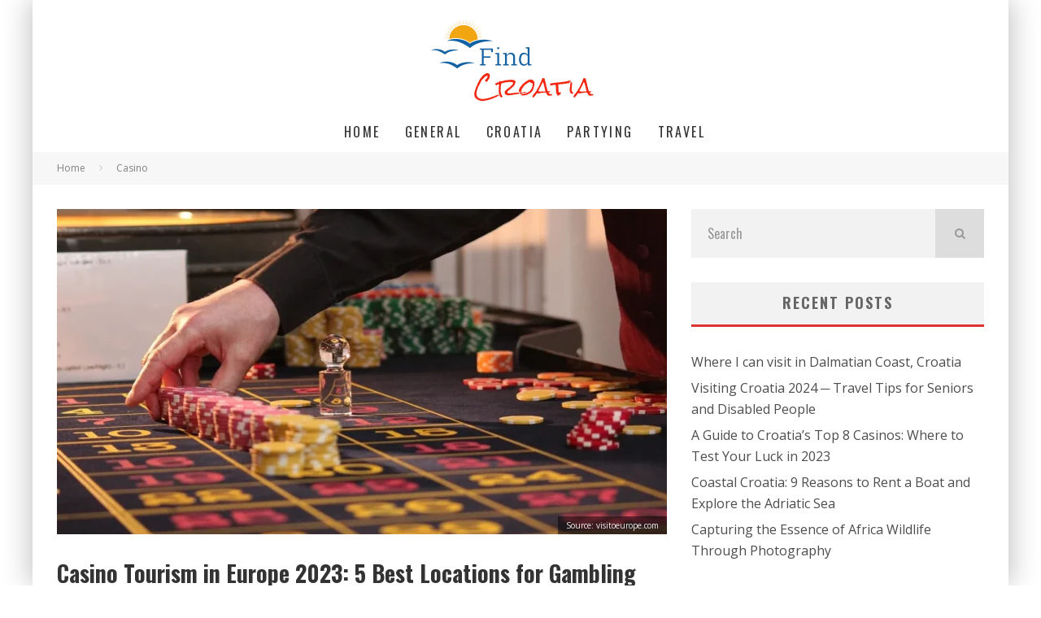

--- FILE ---
content_type: text/html; charset=UTF-8
request_url: https://findcroatia.com/casino-tourism-in-europe/
body_size: 28551
content:
<!DOCTYPE html>
<html lang="en-US">
<head><meta charset="UTF-8"><script>if(navigator.userAgent.match(/MSIE|Internet Explorer/i)||navigator.userAgent.match(/Trident\/7\..*?rv:11/i)){var href=document.location.href;if(!href.match(/[?&]nowprocket/)){if(href.indexOf("?")==-1){if(href.indexOf("#")==-1){document.location.href=href+"?nowprocket=1"}else{document.location.href=href.replace("#","?nowprocket=1#")}}else{if(href.indexOf("#")==-1){document.location.href=href+"&nowprocket=1"}else{document.location.href=href.replace("#","&nowprocket=1#")}}}}</script><script>(()=>{class RocketLazyLoadScripts{constructor(){this.v="2.0.3",this.userEvents=["keydown","keyup","mousedown","mouseup","mousemove","mouseover","mouseenter","mouseout","mouseleave","touchmove","touchstart","touchend","touchcancel","wheel","click","dblclick","input","visibilitychange"],this.attributeEvents=["onblur","onclick","oncontextmenu","ondblclick","onfocus","onmousedown","onmouseenter","onmouseleave","onmousemove","onmouseout","onmouseover","onmouseup","onmousewheel","onscroll","onsubmit"]}async t(){this.i(),this.o(),/iP(ad|hone)/.test(navigator.userAgent)&&this.h(),this.u(),this.l(this),this.m(),this.k(this),this.p(this),this._(),await Promise.all([this.R(),this.L()]),this.lastBreath=Date.now(),this.S(this),this.P(),this.D(),this.O(),this.M(),await this.C(this.delayedScripts.normal),await this.C(this.delayedScripts.defer),await this.C(this.delayedScripts.async),this.F("domReady"),await this.T(),await this.j(),await this.I(),this.F("windowLoad"),await this.A(),window.dispatchEvent(new Event("rocket-allScriptsLoaded")),this.everythingLoaded=!0,this.lastTouchEnd&&await new Promise((t=>setTimeout(t,500-Date.now()+this.lastTouchEnd))),this.H(),this.F("all"),this.U(),this.W()}i(){this.CSPIssue=sessionStorage.getItem("rocketCSPIssue"),document.addEventListener("securitypolicyviolation",(t=>{this.CSPIssue||"script-src-elem"!==t.violatedDirective||"data"!==t.blockedURI||(this.CSPIssue=!0,sessionStorage.setItem("rocketCSPIssue",!0))}),{isRocket:!0})}o(){window.addEventListener("pageshow",(t=>{this.persisted=t.persisted,this.realWindowLoadedFired=!0}),{isRocket:!0}),window.addEventListener("pagehide",(()=>{this.onFirstUserAction=null}),{isRocket:!0})}h(){let t;function e(e){t=e}window.addEventListener("touchstart",e,{isRocket:!0}),window.addEventListener("touchend",(function i(o){Math.abs(o.changedTouches[0].pageX-t.changedTouches[0].pageX)<10&&Math.abs(o.changedTouches[0].pageY-t.changedTouches[0].pageY)<10&&o.timeStamp-t.timeStamp<200&&(o.target.dispatchEvent(new PointerEvent("click",{target:o.target,bubbles:!0,cancelable:!0,detail:1})),event.preventDefault(),window.removeEventListener("touchstart",e,{isRocket:!0}),window.removeEventListener("touchend",i,{isRocket:!0}))}),{isRocket:!0})}q(t){this.userActionTriggered||("mousemove"!==t.type||this.firstMousemoveIgnored?"keyup"===t.type||"mouseover"===t.type||"mouseout"===t.type||(this.userActionTriggered=!0,this.onFirstUserAction&&this.onFirstUserAction()):this.firstMousemoveIgnored=!0),"click"===t.type&&t.preventDefault(),this.savedUserEvents.length>0&&(t.stopPropagation(),t.stopImmediatePropagation()),"touchstart"===this.lastEvent&&"touchend"===t.type&&(this.lastTouchEnd=Date.now()),"click"===t.type&&(this.lastTouchEnd=0),this.lastEvent=t.type,this.savedUserEvents.push(t)}u(){this.savedUserEvents=[],this.userEventHandler=this.q.bind(this),this.userEvents.forEach((t=>window.addEventListener(t,this.userEventHandler,{passive:!1,isRocket:!0})))}U(){this.userEvents.forEach((t=>window.removeEventListener(t,this.userEventHandler,{passive:!1,isRocket:!0}))),this.savedUserEvents.forEach((t=>{t.target.dispatchEvent(new window[t.constructor.name](t.type,t))}))}m(){this.eventsMutationObserver=new MutationObserver((t=>{const e="return false";for(const i of t){if("attributes"===i.type){const t=i.target.getAttribute(i.attributeName);t&&t!==e&&(i.target.setAttribute("data-rocket-"+i.attributeName,t),i.target["rocket"+i.attributeName]=new Function("event",t),i.target.setAttribute(i.attributeName,e))}"childList"===i.type&&i.addedNodes.forEach((t=>{if(t.nodeType===Node.ELEMENT_NODE)for(const i of t.attributes)this.attributeEvents.includes(i.name)&&i.value&&""!==i.value&&(t.setAttribute("data-rocket-"+i.name,i.value),t["rocket"+i.name]=new Function("event",i.value),t.setAttribute(i.name,e))}))}})),this.eventsMutationObserver.observe(document,{subtree:!0,childList:!0,attributeFilter:this.attributeEvents})}H(){this.eventsMutationObserver.disconnect(),this.attributeEvents.forEach((t=>{document.querySelectorAll("[data-rocket-"+t+"]").forEach((e=>{e.setAttribute(t,e.getAttribute("data-rocket-"+t)),e.removeAttribute("data-rocket-"+t)}))}))}k(t){Object.defineProperty(HTMLElement.prototype,"onclick",{get(){return this.rocketonclick||null},set(e){this.rocketonclick=e,this.setAttribute(t.everythingLoaded?"onclick":"data-rocket-onclick","this.rocketonclick(event)")}})}S(t){function e(e,i){let o=e[i];e[i]=null,Object.defineProperty(e,i,{get:()=>o,set(s){t.everythingLoaded?o=s:e["rocket"+i]=o=s}})}e(document,"onreadystatechange"),e(window,"onload"),e(window,"onpageshow");try{Object.defineProperty(document,"readyState",{get:()=>t.rocketReadyState,set(e){t.rocketReadyState=e},configurable:!0}),document.readyState="loading"}catch(t){console.log("WPRocket DJE readyState conflict, bypassing")}}l(t){this.originalAddEventListener=EventTarget.prototype.addEventListener,this.originalRemoveEventListener=EventTarget.prototype.removeEventListener,this.savedEventListeners=[],EventTarget.prototype.addEventListener=function(e,i,o){o&&o.isRocket||!t.B(e,this)&&!t.userEvents.includes(e)||t.B(e,this)&&!t.userActionTriggered||e.startsWith("rocket-")||t.everythingLoaded?t.originalAddEventListener.call(this,e,i,o):t.savedEventListeners.push({target:this,remove:!1,type:e,func:i,options:o})},EventTarget.prototype.removeEventListener=function(e,i,o){o&&o.isRocket||!t.B(e,this)&&!t.userEvents.includes(e)||t.B(e,this)&&!t.userActionTriggered||e.startsWith("rocket-")||t.everythingLoaded?t.originalRemoveEventListener.call(this,e,i,o):t.savedEventListeners.push({target:this,remove:!0,type:e,func:i,options:o})}}F(t){"all"===t&&(EventTarget.prototype.addEventListener=this.originalAddEventListener,EventTarget.prototype.removeEventListener=this.originalRemoveEventListener),this.savedEventListeners=this.savedEventListeners.filter((e=>{let i=e.type,o=e.target||window;return"domReady"===t&&"DOMContentLoaded"!==i&&"readystatechange"!==i||("windowLoad"===t&&"load"!==i&&"readystatechange"!==i&&"pageshow"!==i||(this.B(i,o)&&(i="rocket-"+i),e.remove?o.removeEventListener(i,e.func,e.options):o.addEventListener(i,e.func,e.options),!1))}))}p(t){let e;function i(e){return t.everythingLoaded?e:e.split(" ").map((t=>"load"===t||t.startsWith("load.")?"rocket-jquery-load":t)).join(" ")}function o(o){function s(e){const s=o.fn[e];o.fn[e]=o.fn.init.prototype[e]=function(){return this[0]===window&&t.userActionTriggered&&("string"==typeof arguments[0]||arguments[0]instanceof String?arguments[0]=i(arguments[0]):"object"==typeof arguments[0]&&Object.keys(arguments[0]).forEach((t=>{const e=arguments[0][t];delete arguments[0][t],arguments[0][i(t)]=e}))),s.apply(this,arguments),this}}if(o&&o.fn&&!t.allJQueries.includes(o)){const e={DOMContentLoaded:[],"rocket-DOMContentLoaded":[]};for(const t in e)document.addEventListener(t,(()=>{e[t].forEach((t=>t()))}),{isRocket:!0});o.fn.ready=o.fn.init.prototype.ready=function(i){function s(){parseInt(o.fn.jquery)>2?setTimeout((()=>i.bind(document)(o))):i.bind(document)(o)}return t.realDomReadyFired?!t.userActionTriggered||t.fauxDomReadyFired?s():e["rocket-DOMContentLoaded"].push(s):e.DOMContentLoaded.push(s),o([])},s("on"),s("one"),s("off"),t.allJQueries.push(o)}e=o}t.allJQueries=[],o(window.jQuery),Object.defineProperty(window,"jQuery",{get:()=>e,set(t){o(t)}})}P(){const t=new Map;document.write=document.writeln=function(e){const i=document.currentScript,o=document.createRange(),s=i.parentElement;let n=t.get(i);void 0===n&&(n=i.nextSibling,t.set(i,n));const c=document.createDocumentFragment();o.setStart(c,0),c.appendChild(o.createContextualFragment(e)),s.insertBefore(c,n)}}async R(){return new Promise((t=>{this.userActionTriggered?t():this.onFirstUserAction=t}))}async L(){return new Promise((t=>{document.addEventListener("DOMContentLoaded",(()=>{this.realDomReadyFired=!0,t()}),{isRocket:!0})}))}async I(){return this.realWindowLoadedFired?Promise.resolve():new Promise((t=>{window.addEventListener("load",t,{isRocket:!0})}))}M(){this.pendingScripts=[];this.scriptsMutationObserver=new MutationObserver((t=>{for(const e of t)e.addedNodes.forEach((t=>{"SCRIPT"!==t.tagName||t.noModule||t.isWPRocket||this.pendingScripts.push({script:t,promise:new Promise((e=>{const i=()=>{const i=this.pendingScripts.findIndex((e=>e.script===t));i>=0&&this.pendingScripts.splice(i,1),e()};t.addEventListener("load",i,{isRocket:!0}),t.addEventListener("error",i,{isRocket:!0}),setTimeout(i,1e3)}))})}))})),this.scriptsMutationObserver.observe(document,{childList:!0,subtree:!0})}async j(){await this.J(),this.pendingScripts.length?(await this.pendingScripts[0].promise,await this.j()):this.scriptsMutationObserver.disconnect()}D(){this.delayedScripts={normal:[],async:[],defer:[]},document.querySelectorAll("script[type$=rocketlazyloadscript]").forEach((t=>{t.hasAttribute("data-rocket-src")?t.hasAttribute("async")&&!1!==t.async?this.delayedScripts.async.push(t):t.hasAttribute("defer")&&!1!==t.defer||"module"===t.getAttribute("data-rocket-type")?this.delayedScripts.defer.push(t):this.delayedScripts.normal.push(t):this.delayedScripts.normal.push(t)}))}async _(){await this.L();let t=[];document.querySelectorAll("script[type$=rocketlazyloadscript][data-rocket-src]").forEach((e=>{let i=e.getAttribute("data-rocket-src");if(i&&!i.startsWith("data:")){i.startsWith("//")&&(i=location.protocol+i);try{const o=new URL(i).origin;o!==location.origin&&t.push({src:o,crossOrigin:e.crossOrigin||"module"===e.getAttribute("data-rocket-type")})}catch(t){}}})),t=[...new Map(t.map((t=>[JSON.stringify(t),t]))).values()],this.N(t,"preconnect")}async $(t){if(await this.G(),!0!==t.noModule||!("noModule"in HTMLScriptElement.prototype))return new Promise((e=>{let i;function o(){(i||t).setAttribute("data-rocket-status","executed"),e()}try{if(navigator.userAgent.includes("Firefox/")||""===navigator.vendor||this.CSPIssue)i=document.createElement("script"),[...t.attributes].forEach((t=>{let e=t.nodeName;"type"!==e&&("data-rocket-type"===e&&(e="type"),"data-rocket-src"===e&&(e="src"),i.setAttribute(e,t.nodeValue))})),t.text&&(i.text=t.text),t.nonce&&(i.nonce=t.nonce),i.hasAttribute("src")?(i.addEventListener("load",o,{isRocket:!0}),i.addEventListener("error",(()=>{i.setAttribute("data-rocket-status","failed-network"),e()}),{isRocket:!0}),setTimeout((()=>{i.isConnected||e()}),1)):(i.text=t.text,o()),i.isWPRocket=!0,t.parentNode.replaceChild(i,t);else{const i=t.getAttribute("data-rocket-type"),s=t.getAttribute("data-rocket-src");i?(t.type=i,t.removeAttribute("data-rocket-type")):t.removeAttribute("type"),t.addEventListener("load",o,{isRocket:!0}),t.addEventListener("error",(i=>{this.CSPIssue&&i.target.src.startsWith("data:")?(console.log("WPRocket: CSP fallback activated"),t.removeAttribute("src"),this.$(t).then(e)):(t.setAttribute("data-rocket-status","failed-network"),e())}),{isRocket:!0}),s?(t.fetchPriority="high",t.removeAttribute("data-rocket-src"),t.src=s):t.src="data:text/javascript;base64,"+window.btoa(unescape(encodeURIComponent(t.text)))}}catch(i){t.setAttribute("data-rocket-status","failed-transform"),e()}}));t.setAttribute("data-rocket-status","skipped")}async C(t){const e=t.shift();return e?(e.isConnected&&await this.$(e),this.C(t)):Promise.resolve()}O(){this.N([...this.delayedScripts.normal,...this.delayedScripts.defer,...this.delayedScripts.async],"preload")}N(t,e){this.trash=this.trash||[];let i=!0;var o=document.createDocumentFragment();t.forEach((t=>{const s=t.getAttribute&&t.getAttribute("data-rocket-src")||t.src;if(s&&!s.startsWith("data:")){const n=document.createElement("link");n.href=s,n.rel=e,"preconnect"!==e&&(n.as="script",n.fetchPriority=i?"high":"low"),t.getAttribute&&"module"===t.getAttribute("data-rocket-type")&&(n.crossOrigin=!0),t.crossOrigin&&(n.crossOrigin=t.crossOrigin),t.integrity&&(n.integrity=t.integrity),t.nonce&&(n.nonce=t.nonce),o.appendChild(n),this.trash.push(n),i=!1}})),document.head.appendChild(o)}W(){this.trash.forEach((t=>t.remove()))}async T(){try{document.readyState="interactive"}catch(t){}this.fauxDomReadyFired=!0;try{await this.G(),document.dispatchEvent(new Event("rocket-readystatechange")),await this.G(),document.rocketonreadystatechange&&document.rocketonreadystatechange(),await this.G(),document.dispatchEvent(new Event("rocket-DOMContentLoaded")),await this.G(),window.dispatchEvent(new Event("rocket-DOMContentLoaded"))}catch(t){console.error(t)}}async A(){try{document.readyState="complete"}catch(t){}try{await this.G(),document.dispatchEvent(new Event("rocket-readystatechange")),await this.G(),document.rocketonreadystatechange&&document.rocketonreadystatechange(),await this.G(),window.dispatchEvent(new Event("rocket-load")),await this.G(),window.rocketonload&&window.rocketonload(),await this.G(),this.allJQueries.forEach((t=>t(window).trigger("rocket-jquery-load"))),await this.G();const t=new Event("rocket-pageshow");t.persisted=this.persisted,window.dispatchEvent(t),await this.G(),window.rocketonpageshow&&window.rocketonpageshow({persisted:this.persisted})}catch(t){console.error(t)}}async G(){Date.now()-this.lastBreath>45&&(await this.J(),this.lastBreath=Date.now())}async J(){return document.hidden?new Promise((t=>setTimeout(t))):new Promise((t=>requestAnimationFrame(t)))}B(t,e){return e===document&&"readystatechange"===t||(e===document&&"DOMContentLoaded"===t||(e===window&&"DOMContentLoaded"===t||(e===window&&"load"===t||e===window&&"pageshow"===t)))}static run(){(new RocketLazyLoadScripts).t()}}RocketLazyLoadScripts.run()})();</script>
	
			<meta name="viewport" content="width=device-width, height=device-height, initial-scale=1.0, minimum-scale=1.0">
	
	<link rel="profile" href="https://gmpg.org/xfn/11">
	<meta name='robots' content='index, follow, max-image-preview:large, max-snippet:-1, max-video-preview:-1' />

	<!-- This site is optimized with the Yoast SEO plugin v26.8 - https://yoast.com/product/yoast-seo-wordpress/ -->
	<title>Casino Tourism in Europe 2023: 5 Best Locations for Gambling - Find Croatia</title><link rel="preload" data-rocket-preload as="image" href="https://findcroatia.com/wp-content/uploads/2022/11/Casino-Tourism-in-Europe-750x400.webp" imagesrcset="https://findcroatia.com/wp-content/uploads/2022/11/Casino-Tourism-in-Europe-750x400.webp 750w, https://findcroatia.com/wp-content/uploads/2022/11/Casino-Tourism-in-Europe-480x256.webp 480w, https://findcroatia.com/wp-content/uploads/2022/11/Casino-Tourism-in-Europe-600x320.webp 600w, https://findcroatia.com/wp-content/uploads/2022/11/Casino-Tourism-in-Europe-1200x640.webp 1200w" imagesizes="(max-width: 750px) 100vw, 750px" fetchpriority="high"><link rel="preload" data-rocket-preload as="style" href="https://fonts.googleapis.com/css?family=Oswald%3A400%2C700%7COpen%20Sans%3A400%2C700&#038;display=swap" /><link rel="stylesheet" href="https://fonts.googleapis.com/css?family=Oswald%3A400%2C700%7COpen%20Sans%3A400%2C700&#038;display=swap" media="print" onload="this.media='all'" /><noscript><link rel="stylesheet" href="https://fonts.googleapis.com/css?family=Oswald%3A400%2C700%7COpen%20Sans%3A400%2C700&#038;display=swap" /></noscript>
	<meta name="description" content="There are some best gambling destinations that are worth traveling to for your next vacation. We present to you the best locations for casino tourism in Europe." />
	<link rel="canonical" href="https://findcroatia.com/casino-tourism-in-europe/" />
	<meta property="og:locale" content="en_US" />
	<meta property="og:type" content="article" />
	<meta property="og:title" content="Casino Tourism in Europe 2023: 5 Best Locations for Gambling - Find Croatia" />
	<meta property="og:description" content="There are some best gambling destinations that are worth traveling to for your next vacation. We present to you the best locations for casino tourism in Europe." />
	<meta property="og:url" content="https://findcroatia.com/casino-tourism-in-europe/" />
	<meta property="og:site_name" content="Find Croatia" />
	<meta property="article:published_time" content="2022-11-06T09:05:33+00:00" />
	<meta property="article:modified_time" content="2022-11-06T09:11:12+00:00" />
	<meta property="og:image" content="https://findcroatia.com/wp-content/uploads/2022/11/Casino-Tourism-in-Europe.webp" />
	<meta property="og:image:width" content="1280" />
	<meta property="og:image:height" content="853" />
	<meta property="og:image:type" content="image/webp" />
	<meta name="author" content="Nina Smith" />
	<meta name="twitter:card" content="summary_large_image" />
	<meta name="twitter:label1" content="Written by" />
	<meta name="twitter:data1" content="Nina Smith" />
	<meta name="twitter:label2" content="Est. reading time" />
	<meta name="twitter:data2" content="5 minutes" />
	<script type="application/ld+json" class="yoast-schema-graph">{"@context":"https://schema.org","@graph":[{"@type":"Article","@id":"https://findcroatia.com/casino-tourism-in-europe/#article","isPartOf":{"@id":"https://findcroatia.com/casino-tourism-in-europe/"},"author":{"name":"Nina Smith","@id":"https://findcroatia.com/#/schema/person/ef29bd55e9e1cbe926288edb9d098b48"},"headline":"Casino Tourism in Europe 2023: 5 Best Locations for Gambling","datePublished":"2022-11-06T09:05:33+00:00","dateModified":"2022-11-06T09:11:12+00:00","mainEntityOfPage":{"@id":"https://findcroatia.com/casino-tourism-in-europe/"},"wordCount":1043,"image":{"@id":"https://findcroatia.com/casino-tourism-in-europe/#primaryimage"},"thumbnailUrl":"https://findcroatia.com/wp-content/uploads/2022/11/Casino-Tourism-in-Europe.webp","keywords":["Berlin","Best Locations","Casino Tourism","Croatia","Europe","gambling","London","Monaco","Portugal"],"articleSection":["Casino"],"inLanguage":"en-US"},{"@type":"WebPage","@id":"https://findcroatia.com/casino-tourism-in-europe/","url":"https://findcroatia.com/casino-tourism-in-europe/","name":"Casino Tourism in Europe 2023: 5 Best Locations for Gambling - Find Croatia","isPartOf":{"@id":"https://findcroatia.com/#website"},"primaryImageOfPage":{"@id":"https://findcroatia.com/casino-tourism-in-europe/#primaryimage"},"image":{"@id":"https://findcroatia.com/casino-tourism-in-europe/#primaryimage"},"thumbnailUrl":"https://findcroatia.com/wp-content/uploads/2022/11/Casino-Tourism-in-Europe.webp","datePublished":"2022-11-06T09:05:33+00:00","dateModified":"2022-11-06T09:11:12+00:00","author":{"@id":"https://findcroatia.com/#/schema/person/ef29bd55e9e1cbe926288edb9d098b48"},"description":"There are some best gambling destinations that are worth traveling to for your next vacation. We present to you the best locations for casino tourism in Europe.","breadcrumb":{"@id":"https://findcroatia.com/casino-tourism-in-europe/#breadcrumb"},"inLanguage":"en-US","potentialAction":[{"@type":"ReadAction","target":["https://findcroatia.com/casino-tourism-in-europe/"]}]},{"@type":"ImageObject","inLanguage":"en-US","@id":"https://findcroatia.com/casino-tourism-in-europe/#primaryimage","url":"https://findcroatia.com/wp-content/uploads/2022/11/Casino-Tourism-in-Europe.webp","contentUrl":"https://findcroatia.com/wp-content/uploads/2022/11/Casino-Tourism-in-Europe.webp","width":1280,"height":853,"caption":"Source: visitoeurope.com"},{"@type":"BreadcrumbList","@id":"https://findcroatia.com/casino-tourism-in-europe/#breadcrumb","itemListElement":[{"@type":"ListItem","position":1,"name":"Home","item":"https://findcroatia.com/"},{"@type":"ListItem","position":2,"name":"Casino Tourism in Europe 2023: 5 Best Locations for Gambling"}]},{"@type":"WebSite","@id":"https://findcroatia.com/#website","url":"https://findcroatia.com/","name":"Find Croatia","description":"Best travel locations in Croatia","potentialAction":[{"@type":"SearchAction","target":{"@type":"EntryPoint","urlTemplate":"https://findcroatia.com/?s={search_term_string}"},"query-input":{"@type":"PropertyValueSpecification","valueRequired":true,"valueName":"search_term_string"}}],"inLanguage":"en-US"},{"@type":"Person","@id":"https://findcroatia.com/#/schema/person/ef29bd55e9e1cbe926288edb9d098b48","name":"Nina Smith","image":{"@type":"ImageObject","inLanguage":"en-US","@id":"https://findcroatia.com/#/schema/person/image/","url":"https://secure.gravatar.com/avatar/15b9fb87cc62c02141b1e6fa7b0e2d886ba0508bf15f40acb2f6a8a93fe04fba?s=96&d=monsterid&r=g","contentUrl":"https://secure.gravatar.com/avatar/15b9fb87cc62c02141b1e6fa7b0e2d886ba0508bf15f40acb2f6a8a93fe04fba?s=96&d=monsterid&r=g","caption":"Nina Smith"},"url":"https://findcroatia.com/author/nina-smith/"}]}</script>
	<!-- / Yoast SEO plugin. -->


<link rel='dns-prefetch' href='//fonts.googleapis.com' />
<link href='https://fonts.gstatic.com' crossorigin rel='preconnect' />
<link rel="alternate" type="application/rss+xml" title="Find Croatia &raquo; Feed" href="https://findcroatia.com/feed/" />
<link rel="alternate" title="oEmbed (JSON)" type="application/json+oembed" href="https://findcroatia.com/wp-json/oembed/1.0/embed?url=https%3A%2F%2Ffindcroatia.com%2Fcasino-tourism-in-europe%2F" />
<link rel="alternate" title="oEmbed (XML)" type="text/xml+oembed" href="https://findcroatia.com/wp-json/oembed/1.0/embed?url=https%3A%2F%2Ffindcroatia.com%2Fcasino-tourism-in-europe%2F&#038;format=xml" />
<style id='wp-img-auto-sizes-contain-inline-css' type='text/css'>
img:is([sizes=auto i],[sizes^="auto," i]){contain-intrinsic-size:3000px 1500px}
/*# sourceURL=wp-img-auto-sizes-contain-inline-css */
</style>
<style id='wp-emoji-styles-inline-css' type='text/css'>

	img.wp-smiley, img.emoji {
		display: inline !important;
		border: none !important;
		box-shadow: none !important;
		height: 1em !important;
		width: 1em !important;
		margin: 0 0.07em !important;
		vertical-align: -0.1em !important;
		background: none !important;
		padding: 0 !important;
	}
/*# sourceURL=wp-emoji-styles-inline-css */
</style>
<style id='wp-block-library-inline-css' type='text/css'>
:root{--wp-block-synced-color:#7a00df;--wp-block-synced-color--rgb:122,0,223;--wp-bound-block-color:var(--wp-block-synced-color);--wp-editor-canvas-background:#ddd;--wp-admin-theme-color:#007cba;--wp-admin-theme-color--rgb:0,124,186;--wp-admin-theme-color-darker-10:#006ba1;--wp-admin-theme-color-darker-10--rgb:0,107,160.5;--wp-admin-theme-color-darker-20:#005a87;--wp-admin-theme-color-darker-20--rgb:0,90,135;--wp-admin-border-width-focus:2px}@media (min-resolution:192dpi){:root{--wp-admin-border-width-focus:1.5px}}.wp-element-button{cursor:pointer}:root .has-very-light-gray-background-color{background-color:#eee}:root .has-very-dark-gray-background-color{background-color:#313131}:root .has-very-light-gray-color{color:#eee}:root .has-very-dark-gray-color{color:#313131}:root .has-vivid-green-cyan-to-vivid-cyan-blue-gradient-background{background:linear-gradient(135deg,#00d084,#0693e3)}:root .has-purple-crush-gradient-background{background:linear-gradient(135deg,#34e2e4,#4721fb 50%,#ab1dfe)}:root .has-hazy-dawn-gradient-background{background:linear-gradient(135deg,#faaca8,#dad0ec)}:root .has-subdued-olive-gradient-background{background:linear-gradient(135deg,#fafae1,#67a671)}:root .has-atomic-cream-gradient-background{background:linear-gradient(135deg,#fdd79a,#004a59)}:root .has-nightshade-gradient-background{background:linear-gradient(135deg,#330968,#31cdcf)}:root .has-midnight-gradient-background{background:linear-gradient(135deg,#020381,#2874fc)}:root{--wp--preset--font-size--normal:16px;--wp--preset--font-size--huge:42px}.has-regular-font-size{font-size:1em}.has-larger-font-size{font-size:2.625em}.has-normal-font-size{font-size:var(--wp--preset--font-size--normal)}.has-huge-font-size{font-size:var(--wp--preset--font-size--huge)}.has-text-align-center{text-align:center}.has-text-align-left{text-align:left}.has-text-align-right{text-align:right}.has-fit-text{white-space:nowrap!important}#end-resizable-editor-section{display:none}.aligncenter{clear:both}.items-justified-left{justify-content:flex-start}.items-justified-center{justify-content:center}.items-justified-right{justify-content:flex-end}.items-justified-space-between{justify-content:space-between}.screen-reader-text{border:0;clip-path:inset(50%);height:1px;margin:-1px;overflow:hidden;padding:0;position:absolute;width:1px;word-wrap:normal!important}.screen-reader-text:focus{background-color:#ddd;clip-path:none;color:#444;display:block;font-size:1em;height:auto;left:5px;line-height:normal;padding:15px 23px 14px;text-decoration:none;top:5px;width:auto;z-index:100000}html :where(.has-border-color){border-style:solid}html :where([style*=border-top-color]){border-top-style:solid}html :where([style*=border-right-color]){border-right-style:solid}html :where([style*=border-bottom-color]){border-bottom-style:solid}html :where([style*=border-left-color]){border-left-style:solid}html :where([style*=border-width]){border-style:solid}html :where([style*=border-top-width]){border-top-style:solid}html :where([style*=border-right-width]){border-right-style:solid}html :where([style*=border-bottom-width]){border-bottom-style:solid}html :where([style*=border-left-width]){border-left-style:solid}html :where(img[class*=wp-image-]){height:auto;max-width:100%}:where(figure){margin:0 0 1em}html :where(.is-position-sticky){--wp-admin--admin-bar--position-offset:var(--wp-admin--admin-bar--height,0px)}@media screen and (max-width:600px){html :where(.is-position-sticky){--wp-admin--admin-bar--position-offset:0px}}

/*# sourceURL=wp-block-library-inline-css */
</style><style id='global-styles-inline-css' type='text/css'>
:root{--wp--preset--aspect-ratio--square: 1;--wp--preset--aspect-ratio--4-3: 4/3;--wp--preset--aspect-ratio--3-4: 3/4;--wp--preset--aspect-ratio--3-2: 3/2;--wp--preset--aspect-ratio--2-3: 2/3;--wp--preset--aspect-ratio--16-9: 16/9;--wp--preset--aspect-ratio--9-16: 9/16;--wp--preset--color--black: #000000;--wp--preset--color--cyan-bluish-gray: #abb8c3;--wp--preset--color--white: #ffffff;--wp--preset--color--pale-pink: #f78da7;--wp--preset--color--vivid-red: #cf2e2e;--wp--preset--color--luminous-vivid-orange: #ff6900;--wp--preset--color--luminous-vivid-amber: #fcb900;--wp--preset--color--light-green-cyan: #7bdcb5;--wp--preset--color--vivid-green-cyan: #00d084;--wp--preset--color--pale-cyan-blue: #8ed1fc;--wp--preset--color--vivid-cyan-blue: #0693e3;--wp--preset--color--vivid-purple: #9b51e0;--wp--preset--gradient--vivid-cyan-blue-to-vivid-purple: linear-gradient(135deg,rgb(6,147,227) 0%,rgb(155,81,224) 100%);--wp--preset--gradient--light-green-cyan-to-vivid-green-cyan: linear-gradient(135deg,rgb(122,220,180) 0%,rgb(0,208,130) 100%);--wp--preset--gradient--luminous-vivid-amber-to-luminous-vivid-orange: linear-gradient(135deg,rgb(252,185,0) 0%,rgb(255,105,0) 100%);--wp--preset--gradient--luminous-vivid-orange-to-vivid-red: linear-gradient(135deg,rgb(255,105,0) 0%,rgb(207,46,46) 100%);--wp--preset--gradient--very-light-gray-to-cyan-bluish-gray: linear-gradient(135deg,rgb(238,238,238) 0%,rgb(169,184,195) 100%);--wp--preset--gradient--cool-to-warm-spectrum: linear-gradient(135deg,rgb(74,234,220) 0%,rgb(151,120,209) 20%,rgb(207,42,186) 40%,rgb(238,44,130) 60%,rgb(251,105,98) 80%,rgb(254,248,76) 100%);--wp--preset--gradient--blush-light-purple: linear-gradient(135deg,rgb(255,206,236) 0%,rgb(152,150,240) 100%);--wp--preset--gradient--blush-bordeaux: linear-gradient(135deg,rgb(254,205,165) 0%,rgb(254,45,45) 50%,rgb(107,0,62) 100%);--wp--preset--gradient--luminous-dusk: linear-gradient(135deg,rgb(255,203,112) 0%,rgb(199,81,192) 50%,rgb(65,88,208) 100%);--wp--preset--gradient--pale-ocean: linear-gradient(135deg,rgb(255,245,203) 0%,rgb(182,227,212) 50%,rgb(51,167,181) 100%);--wp--preset--gradient--electric-grass: linear-gradient(135deg,rgb(202,248,128) 0%,rgb(113,206,126) 100%);--wp--preset--gradient--midnight: linear-gradient(135deg,rgb(2,3,129) 0%,rgb(40,116,252) 100%);--wp--preset--font-size--small: 13px;--wp--preset--font-size--medium: 20px;--wp--preset--font-size--large: 36px;--wp--preset--font-size--x-large: 42px;--wp--preset--spacing--20: 0.44rem;--wp--preset--spacing--30: 0.67rem;--wp--preset--spacing--40: 1rem;--wp--preset--spacing--50: 1.5rem;--wp--preset--spacing--60: 2.25rem;--wp--preset--spacing--70: 3.38rem;--wp--preset--spacing--80: 5.06rem;--wp--preset--shadow--natural: 6px 6px 9px rgba(0, 0, 0, 0.2);--wp--preset--shadow--deep: 12px 12px 50px rgba(0, 0, 0, 0.4);--wp--preset--shadow--sharp: 6px 6px 0px rgba(0, 0, 0, 0.2);--wp--preset--shadow--outlined: 6px 6px 0px -3px rgb(255, 255, 255), 6px 6px rgb(0, 0, 0);--wp--preset--shadow--crisp: 6px 6px 0px rgb(0, 0, 0);}:where(.is-layout-flex){gap: 0.5em;}:where(.is-layout-grid){gap: 0.5em;}body .is-layout-flex{display: flex;}.is-layout-flex{flex-wrap: wrap;align-items: center;}.is-layout-flex > :is(*, div){margin: 0;}body .is-layout-grid{display: grid;}.is-layout-grid > :is(*, div){margin: 0;}:where(.wp-block-columns.is-layout-flex){gap: 2em;}:where(.wp-block-columns.is-layout-grid){gap: 2em;}:where(.wp-block-post-template.is-layout-flex){gap: 1.25em;}:where(.wp-block-post-template.is-layout-grid){gap: 1.25em;}.has-black-color{color: var(--wp--preset--color--black) !important;}.has-cyan-bluish-gray-color{color: var(--wp--preset--color--cyan-bluish-gray) !important;}.has-white-color{color: var(--wp--preset--color--white) !important;}.has-pale-pink-color{color: var(--wp--preset--color--pale-pink) !important;}.has-vivid-red-color{color: var(--wp--preset--color--vivid-red) !important;}.has-luminous-vivid-orange-color{color: var(--wp--preset--color--luminous-vivid-orange) !important;}.has-luminous-vivid-amber-color{color: var(--wp--preset--color--luminous-vivid-amber) !important;}.has-light-green-cyan-color{color: var(--wp--preset--color--light-green-cyan) !important;}.has-vivid-green-cyan-color{color: var(--wp--preset--color--vivid-green-cyan) !important;}.has-pale-cyan-blue-color{color: var(--wp--preset--color--pale-cyan-blue) !important;}.has-vivid-cyan-blue-color{color: var(--wp--preset--color--vivid-cyan-blue) !important;}.has-vivid-purple-color{color: var(--wp--preset--color--vivid-purple) !important;}.has-black-background-color{background-color: var(--wp--preset--color--black) !important;}.has-cyan-bluish-gray-background-color{background-color: var(--wp--preset--color--cyan-bluish-gray) !important;}.has-white-background-color{background-color: var(--wp--preset--color--white) !important;}.has-pale-pink-background-color{background-color: var(--wp--preset--color--pale-pink) !important;}.has-vivid-red-background-color{background-color: var(--wp--preset--color--vivid-red) !important;}.has-luminous-vivid-orange-background-color{background-color: var(--wp--preset--color--luminous-vivid-orange) !important;}.has-luminous-vivid-amber-background-color{background-color: var(--wp--preset--color--luminous-vivid-amber) !important;}.has-light-green-cyan-background-color{background-color: var(--wp--preset--color--light-green-cyan) !important;}.has-vivid-green-cyan-background-color{background-color: var(--wp--preset--color--vivid-green-cyan) !important;}.has-pale-cyan-blue-background-color{background-color: var(--wp--preset--color--pale-cyan-blue) !important;}.has-vivid-cyan-blue-background-color{background-color: var(--wp--preset--color--vivid-cyan-blue) !important;}.has-vivid-purple-background-color{background-color: var(--wp--preset--color--vivid-purple) !important;}.has-black-border-color{border-color: var(--wp--preset--color--black) !important;}.has-cyan-bluish-gray-border-color{border-color: var(--wp--preset--color--cyan-bluish-gray) !important;}.has-white-border-color{border-color: var(--wp--preset--color--white) !important;}.has-pale-pink-border-color{border-color: var(--wp--preset--color--pale-pink) !important;}.has-vivid-red-border-color{border-color: var(--wp--preset--color--vivid-red) !important;}.has-luminous-vivid-orange-border-color{border-color: var(--wp--preset--color--luminous-vivid-orange) !important;}.has-luminous-vivid-amber-border-color{border-color: var(--wp--preset--color--luminous-vivid-amber) !important;}.has-light-green-cyan-border-color{border-color: var(--wp--preset--color--light-green-cyan) !important;}.has-vivid-green-cyan-border-color{border-color: var(--wp--preset--color--vivid-green-cyan) !important;}.has-pale-cyan-blue-border-color{border-color: var(--wp--preset--color--pale-cyan-blue) !important;}.has-vivid-cyan-blue-border-color{border-color: var(--wp--preset--color--vivid-cyan-blue) !important;}.has-vivid-purple-border-color{border-color: var(--wp--preset--color--vivid-purple) !important;}.has-vivid-cyan-blue-to-vivid-purple-gradient-background{background: var(--wp--preset--gradient--vivid-cyan-blue-to-vivid-purple) !important;}.has-light-green-cyan-to-vivid-green-cyan-gradient-background{background: var(--wp--preset--gradient--light-green-cyan-to-vivid-green-cyan) !important;}.has-luminous-vivid-amber-to-luminous-vivid-orange-gradient-background{background: var(--wp--preset--gradient--luminous-vivid-amber-to-luminous-vivid-orange) !important;}.has-luminous-vivid-orange-to-vivid-red-gradient-background{background: var(--wp--preset--gradient--luminous-vivid-orange-to-vivid-red) !important;}.has-very-light-gray-to-cyan-bluish-gray-gradient-background{background: var(--wp--preset--gradient--very-light-gray-to-cyan-bluish-gray) !important;}.has-cool-to-warm-spectrum-gradient-background{background: var(--wp--preset--gradient--cool-to-warm-spectrum) !important;}.has-blush-light-purple-gradient-background{background: var(--wp--preset--gradient--blush-light-purple) !important;}.has-blush-bordeaux-gradient-background{background: var(--wp--preset--gradient--blush-bordeaux) !important;}.has-luminous-dusk-gradient-background{background: var(--wp--preset--gradient--luminous-dusk) !important;}.has-pale-ocean-gradient-background{background: var(--wp--preset--gradient--pale-ocean) !important;}.has-electric-grass-gradient-background{background: var(--wp--preset--gradient--electric-grass) !important;}.has-midnight-gradient-background{background: var(--wp--preset--gradient--midnight) !important;}.has-small-font-size{font-size: var(--wp--preset--font-size--small) !important;}.has-medium-font-size{font-size: var(--wp--preset--font-size--medium) !important;}.has-large-font-size{font-size: var(--wp--preset--font-size--large) !important;}.has-x-large-font-size{font-size: var(--wp--preset--font-size--x-large) !important;}
/*# sourceURL=global-styles-inline-css */
</style>

<style id='classic-theme-styles-inline-css' type='text/css'>
/*! This file is auto-generated */
.wp-block-button__link{color:#fff;background-color:#32373c;border-radius:9999px;box-shadow:none;text-decoration:none;padding:calc(.667em + 2px) calc(1.333em + 2px);font-size:1.125em}.wp-block-file__button{background:#32373c;color:#fff;text-decoration:none}
/*# sourceURL=/wp-includes/css/classic-themes.min.css */
</style>
<link data-minify="1" rel='stylesheet' id='c4wp-public-css' href='https://findcroatia.com/wp-content/cache/min/1/wp-content/plugins/wp-captcha/assets/css/c4wp-public.css?ver=1729689686' type='text/css' media='all' />

<link rel='stylesheet' id='swipebox-css' href='https://findcroatia.com/wp-content/themes/valenti/assets/css/swipebox.min.css?ver=1.4.4.1' type='text/css' media='all' />
<link data-minify="1" rel='stylesheet' id='valenti-style-css' href='https://findcroatia.com/wp-content/cache/min/1/wp-content/themes/valenti/assets/css/style.min.css?ver=1729689686' type='text/css' media='all' />
<style id='valenti-style-inline-css' type='text/css'>
body{ color:#808080}.entry-content h1, .entry-content h2, .entry-content h3, .entry-content h4, .entry-content h5, .entry-content h6{ color:#333333}.link-color-wrap a, .block-wrap-code .block a{ color:#3aa0ff}.link-color-wrap a:hover, .block-wrap-code .block a:hover{ color:#1a75ca}body{font-family:'Open Sans',sans-serif;font-size:14px;font-weight:400;line-height:1.666;text-transform:none;}.excerpt{font-family:'Open Sans',sans-serif;font-size:14px;font-weight:400;line-height:1.666;text-transform:none;}.preview-thumbnail .title, .preview-review .title{font-family:'Oswald',sans-serif;font-size:14px;font-weight:700;line-height:1.3;text-transform:none;}.byline{font-family:'Oswald',sans-serif;font-size:11px;font-weight:400;letter-spacing:0.1em;line-height:1.3;text-transform:none;}.hero-meta .byline{font-family:'Oswald',sans-serif;font-size:11px;font-weight:400;letter-spacing:0.05em;line-height:1.3;text-transform:none;}.tipi-button{font-family:'Oswald',sans-serif;font-size:14px;font-weight:700;letter-spacing:0.1em;text-transform:uppercase;}.secondary-menu-wrap, .secondary-menu-wrap .sub-menu a:not(.tipi-button){font-family:'Oswald',sans-serif;font-size:14px;font-weight:700;letter-spacing:0.1em;line-height:1;text-transform:uppercase;}.footer-menu{font-family:'Oswald',sans-serif;font-size:12px;font-weight:400;line-height:1;text-transform:none;}.site-footer .textwidget{font-family:'Open Sans',sans-serif;font-size:14px;font-weight:400;line-height:1.666;text-transform:none;}.copyright{font-family:'Open Sans',sans-serif;font-size:12px;font-weight:400;line-height:1;text-transform:none;}.preview-slider.title-s .title{font-family:'Oswald',sans-serif;font-size:14px;font-weight:700;letter-spacing:0.04em;line-height:1.4;text-transform:uppercase;}.preview-slider.title-m .title{font-family:'Oswald',sans-serif;font-size:14px;font-weight:700;letter-spacing:0.04em;line-height:1.4;text-transform:uppercase;}.preview-slider.title-l .title{font-family:'Oswald',sans-serif;font-size:14px;font-weight:700;letter-spacing:0.04em;line-height:1.4;text-transform:uppercase;}.preview-slider.title-xl .title{font-family:'Oswald',sans-serif;font-size:14px;font-weight:700;letter-spacing:0.04em;line-height:1.4;text-transform:uppercase;}.preview-grid.title-xs .title{font-family:'Oswald',sans-serif;font-size:14px;font-weight:700;letter-spacing:0.04em;line-height:1.4;text-transform:uppercase;}.preview-grid.title-s .title{font-family:'Oswald',sans-serif;font-size:14px;font-weight:700;letter-spacing:0.04em;line-height:1.4;text-transform:uppercase;}.preview-grid.title-m .title{font-family:'Oswald',sans-serif;font-size:14px;font-weight:700;letter-spacing:0.04em;line-height:1.4;text-transform:uppercase;}.preview-grid.title-l .title{font-family:'Oswald',sans-serif;font-size:14px;font-weight:700;letter-spacing:0.04em;line-height:1.4;text-transform:uppercase;}.preview-classic .title{font-family:'Oswald',sans-serif;font-size:14px;font-weight:400;letter-spacing:0.05em;line-height:1.3;text-transform:none;}.preview-2 .title{font-family:'Oswald',sans-serif;font-size:14px;font-weight:400;letter-spacing:0.05em;line-height:1.3;text-transform:none;}.entry-content blockquote, .entry-content blockquote p{font-family:'Oswald',sans-serif;font-size:18px;font-weight:400;line-height:1.5;text-transform:none;}.hero-wrap .caption, .gallery-block__wrap .caption, figcaption{font-family:'Open Sans',sans-serif;font-size:10px;font-weight:400;line-height:1.2;text-transform:none;}.main-navigation .horizontal-menu > li > a{font-family:'Oswald',sans-serif;font-size:14px;font-weight:400;letter-spacing:0.15em;line-height:1;text-transform:uppercase;}.sub-menu a:not(.tipi-button){font-family:'Oswald',sans-serif;font-size:14px;font-weight:400;letter-spacing:0.13em;line-height:1.6;text-transform:uppercase;}.hero-meta.tipi-s-typo .title{font-family:'Oswald',sans-serif;font-size:18px;font-weight:700;line-height:1.3;text-transform:none;}.hero-meta.tipi-m-typo .title{font-family:'Oswald',sans-serif;font-size:18px;font-weight:700;line-height:1.3;text-transform:uppercase;}.hero-meta.tipi-l-typo .title{font-family:'Oswald',sans-serif;font-size:18px;font-weight:700;line-height:1.3;text-transform:uppercase;}.entry-content h2{font-family:'Oswald',sans-serif;font-size:18px;font-weight:700;letter-spacing:0.1em;line-height:1.3;text-transform:uppercase;}.entry-content h3{font-family:'Oswald',sans-serif;font-size:14px;font-weight:700;letter-spacing:0.1em;line-height:1.3;text-transform:uppercase;}.entry-content h4{font-family:'Oswald',sans-serif;font-size:14px;font-weight:700;letter-spacing:0.1em;line-height:1.3;text-transform:uppercase;}.entry-content h5{font-family:'Oswald',sans-serif;font-size:14px;font-weight:700;letter-spacing:0.1em;line-height:1.3;text-transform:uppercase;}.widget-title{font-family:'Oswald',sans-serif;font-size:14px;font-weight:700;letter-spacing:0.1em;line-height:1.3;text-transform:uppercase;}.block-title-wrap .title{font-family:'Oswald',sans-serif;font-size:16px;font-weight:700;letter-spacing:0.16em;line-height:1.8;text-transform:uppercase;}.block-subtitle{font-family:'Open Sans',sans-serif;font-size:15px;font-weight:700;letter-spacing:0.1em;line-height:1.3;text-transform:none;}.preview-classic { padding-bottom: 30px; }.block-wrap-classic .block ~ .block { padding-top: 30px; }.preview-thumbnail { padding-bottom: 20px; }.valenti-widget .preview-thumbnail { padding-bottom: 15px; }.block-title-inner{ border-bottom:3px solid #161616;}.split-1:not(.preview-thumbnail) .mask {
		-webkit-flex: 0 0 40%;
		-ms-flex: 0 0 40%;
		flex: 0 0 40%;
		width: 40%;
	}.footer-lower {
		padding-top: 30px;
		padding-bottom: 30px;
	}.footer-widget-wrap {
		padding-top: 45px;
		padding-bottom: 45px;
	}.main-menu > li > a {
		padding-top: 17px;
		padding-bottom: 17px;
	}.main-navigation .main-nav-wrap > .menu-icons a{padding-left:10px;}.main-navigation .main-nav-wrap > .menu-icons a{padding-right:10px;}.main-navigation .main-nav-wrap > .menu-icons {margin-right:-10px;}.main-navigation .main-nav-wrap .menu-icons > li > a {font-size:18px;}.secondary-menu-wrap .menu-icons a{padding-left:10px;}.secondary-menu-wrap .menu-icons a{padding-right:10px;}.secondary-menu-wrap .menu-icons {margin-right:-10px;}.secondary-menu-wrap .menu-icons > li > a {font-size:16px;}.accent--color, .bbp-submit-wrapper button, .bbp-submit-wrapper button:visited, .buddypress .cb-cat-header .title a, .woocommerce .star-rating:before, .woocommerce-page .star-rating:before, .woocommerce .star-rating span, .woocommerce-page .star-rating span, .woocommerce .stars a {
		color:#dd3333;
	}.bbp-submit-wrapper button, #buddypress button:hover, #buddypress a.button:hover, #buddypress a.button:focus, #buddypress input[type=submit]:hover, #buddypress input[type=button]:hover, #buddypress input[type=reset]:hover, #buddypress ul.button-nav li a:hover, #buddypress ul.button-nav li.current a, #buddypress div.generic-button a:hover, #buddypress .comment-reply-link:hover, #buddypress .activity-list li.load-more:hover, #buddypress #groups-list .generic-button a:hover {
		border-color: #dd3333;
	}.sidebar-widget .widget-title, .cb-cat-header, .site-footer .footer-widget-area .widget-title span, #wp-calendar caption, #buddypress #members-list .cb-member-list-box .item .item-title, #buddypress div.item-list-tabs ul li.selected, #buddypress div.item-list-tabs ul li.current, #buddypress .item-list-tabs ul li:hover, .woocommerce div.product .woocommerce-tabs ul.tabs li.active,
	.author-page-box {
		border-bottom-color: #dd3333 ;
	}.cb-highlight, #buddypress button:hover, #buddypress a.button:hover, #buddypress a.button:focus, #buddypress input[type=submit]:hover, #buddypress input[type=button]:hover, #buddypress input[type=reset]:hover, #buddypress ul.button-nav li a:hover, #buddypress ul.button-nav li.current a, #buddypress div.generic-button a:hover, #buddypress .comment-reply-link:hover, #buddypress .activity-list li.load-more:hover, #buddypress #groups-list .generic-button a:hover {
		background-color: #dd3333;
	}.font-b { font-family: 'Open Sans',sans-serif; }h1, h2, h3, h4, h5, h6, .font-h, #bbp-user-navigation, .product_meta, .price, .woocommerce-review-link, .cart_item, .cart-collaterals .cart_totals th { font-family: 'Oswald',sans-serif }.site-mob-header:not(.site-mob-header-11) .header-padding .logo-main-wrap, .site-mob-header:not(.site-mob-header-11) .header-padding .icons-wrap a, .site-mob-header-11 .header-padding {
		padding-top: 15px;
		padding-bottom: 15px;
	}.site-header .header-padding {
		padding-top: 10px;
		padding-bottom: 10px;
	}.site-footer .bg-area{background-color: #1c1d1e;}.site-footer .background{background-position: center center;}.site-footer,.site-footer a{color: #ffffff;}.footer-widget-area{background-color: #3d3d3d;}.footer-widget-area{background-position: center center;}.footer-widget-area,.footer-widget-area a{color: #ffffff;}.grid-spacing { border-top-width: 3px; }.preview-slider.tile-overlay--1:after, .preview-slider.tile-overlay--2 .meta:after { opacity: 0.25; }.preview-grid.tile-overlay--1:after, .preview-grid.tile-overlay--2 .meta:after { opacity: 0.2; }.main-navigation-border { border-bottom-color: #161616; }@media only screen and (min-width: 481px) {.slider-spacing { margin-right: 3px;}.block-wrap-slider .slider { padding-top: 3px;}.grid-spacing { border-right-width: 3px; }.block-wrap-grid:not(.block-wrap-81) .block { width: calc( 100% + 3px ); }}@media only screen and (min-width: 768px) {.grid-spacing { border-right-width: 3px; }.block-wrap-55 .slide { margin-right: 3px!important; }.block-wrap-grid:not(.block-wrap-81) .block { width: calc( 100% + 3px ); }.preview-slider.tile-overlay--1:hover:after, .preview-slider.tile-overlay--2.tile-overlay--gradient:hover:after, .preview-slider.tile-overlay--2:hover .meta:after { opacity: 0.75 ; }.preview-grid.tile-overlay--1:hover:after, .preview-grid.tile-overlay--2.tile-overlay--gradient:hover:after, .preview-grid.tile-overlay--2:hover .meta:after { opacity: 0.3 ; }}@media only screen and (min-width: 1020px) {body{font-size:16px;}.hero-meta .byline{font-size:14px;}.tipi-button{font-size:12px;}.secondary-menu-wrap, .secondary-menu-wrap .sub-menu a:not(.tipi-button){font-size:12px;}.site-footer .textwidget{font-size:16px;}.preview-slider.title-s .title{font-size:16px;}.preview-slider.title-m .title{font-size:20px;}.preview-slider.title-l .title{font-size:30px;}.preview-slider.title-xl .title{font-size:40px;}.preview-grid.title-xs .title{font-size:16px;}.preview-grid.title-s .title{font-size:20px;}.preview-grid.title-m .title{font-size:32px;}.preview-grid.title-l .title{font-size:38px;}.preview-classic .title{font-size:22px;}.preview-2 .title{font-size:26px;}.entry-content blockquote, .entry-content blockquote p{font-size:26px;}.main-navigation .horizontal-menu > li > a{font-size:16px;}.hero-meta.tipi-s-typo .title{font-size:28px;}.hero-meta.tipi-m-typo .title{font-size:40px;}.hero-meta.tipi-l-typo .title{font-size:50px;}.entry-content h2{font-size:30px;}.entry-content h3{font-size:24px;}.entry-content h4{font-size:20px;}.entry-content h5{font-size:18px;}.widget-title{font-size:20px;}.block-title-wrap .title{font-size:22px;}}@media only screen and (min-width: 1200px) {.site {background-color:#ffffff;}}
/*# sourceURL=valenti-style-inline-css */
</style>
<style id='rocket-lazyload-inline-css' type='text/css'>
.rll-youtube-player{position:relative;padding-bottom:56.23%;height:0;overflow:hidden;max-width:100%;}.rll-youtube-player:focus-within{outline: 2px solid currentColor;outline-offset: 5px;}.rll-youtube-player iframe{position:absolute;top:0;left:0;width:100%;height:100%;z-index:100;background:0 0}.rll-youtube-player img{bottom:0;display:block;left:0;margin:auto;max-width:100%;width:100%;position:absolute;right:0;top:0;border:none;height:auto;-webkit-transition:.4s all;-moz-transition:.4s all;transition:.4s all}.rll-youtube-player img:hover{-webkit-filter:brightness(75%)}.rll-youtube-player .play{height:100%;width:100%;left:0;top:0;position:absolute;background:url(https://findcroatia.com/wp-content/plugins/wp-rocket/assets/img/youtube.png) no-repeat center;background-color: transparent !important;cursor:pointer;border:none;}
/*# sourceURL=rocket-lazyload-inline-css */
</style>
<script type="rocketlazyloadscript" data-minify="1" data-rocket-type="text/javascript" data-rocket-src="https://findcroatia.com/wp-content/cache/min/1/wp-content/plugins/stop-user-enumeration/frontend/js/frontend.js?ver=1729689686" id="stop-user-enumeration-js" defer="defer" data-wp-strategy="defer"></script>
<script type="rocketlazyloadscript" data-rocket-type="text/javascript" data-rocket-src="https://findcroatia.com/wp-includes/js/jquery/jquery.min.js?ver=3.7.1" id="jquery-core-js" data-rocket-defer defer></script>
<script type="rocketlazyloadscript" data-rocket-type="text/javascript" data-rocket-src="https://findcroatia.com/wp-includes/js/jquery/jquery-migrate.min.js?ver=3.4.1" id="jquery-migrate-js" data-rocket-defer defer></script>
<script type="rocketlazyloadscript" data-minify="1" data-rocket-type="text/javascript" data-rocket-src="https://findcroatia.com/wp-content/cache/min/1/wp-content/plugins/wp-captcha/assets/js/c4wp-public.js?ver=1729689686" id="c4wp-public-js" data-rocket-defer defer></script>
<link rel="https://api.w.org/" href="https://findcroatia.com/wp-json/" /><link rel="alternate" title="JSON" type="application/json" href="https://findcroatia.com/wp-json/wp/v2/posts/623" /><link rel="EditURI" type="application/rsd+xml" title="RSD" href="https://findcroatia.com/xmlrpc.php?rsd" />
<meta name="generator" content="WordPress 6.9" />
<link rel='shortlink' href='https://findcroatia.com/?p=623' />
<link rel="preload" type="font/woff2" as="font" href="https://findcroatia.com/wp-content/themes/valenti/assets/css/valenti/valenti.woff2?o9cfvj" crossorigin><link rel="dns-prefetch" href="//fonts.googleapis.com"><link rel="preconnect" href="https://fonts.gstatic.com/" crossorigin><link rel="icon" href="https://findcroatia.com/wp-content/uploads/2022/07/Find-Croatia.png" sizes="32x32" />
<link rel="icon" href="https://findcroatia.com/wp-content/uploads/2022/07/Find-Croatia.png" sizes="192x192" />
<link rel="apple-touch-icon" href="https://findcroatia.com/wp-content/uploads/2022/07/Find-Croatia.png" />
<meta name="msapplication-TileImage" content="https://findcroatia.com/wp-content/uploads/2022/07/Find-Croatia.png" />
<link rel="alternate" type="application/rss+xml" title="RSS" href="https://findcroatia.com/rsslatest.xml" /><noscript><style id="rocket-lazyload-nojs-css">.rll-youtube-player, [data-lazy-src]{display:none !important;}</style></noscript><style id='valenti-logo-inline-css' type='text/css'>
@media only screen and (min-width: 1200px) {.logo-main img{ display:inline-block; width:200px; height:104px;}}
/*# sourceURL=valenti-logo-inline-css */
</style>
<style id='valenti-mm-style-inline-css' type='text/css'>
.main-menu .mm-color.menu-item-10 .block-title-wrap.block-title-border-2 .title, .main-menu .mm-color.menu-item-10 .mm-51 .menu-wrap > .sub-menu > li > a
		{ border-color: #dd3333!important; }
			.main-menu-bar-color-1 .main-menu .mm-color.menu-item-10.active > a,
			.main-menu-bar-color-1.mm-ani-0 .main-menu .mm-color.menu-item-10:hover > a,
			.main-menu-bar-color-1 .main-menu .current-menu-item.menu-item-10 > a,
			.main-menu-bar-color-1 .main-menu .current-post-ancestor.menu-item-10 > a,
			.main-menu-bar-color-1 .main-menu .current-menu-ancestor.menu-item-10 > a
			{ background: #dd3333; }.main-navigation .mm-color.menu-item-10.mm-sb-left .sub-menu { background: #dd3333;}
.main-menu .mm-color.menu-item-11 .block-title-wrap.block-title-border-2 .title, .main-menu .mm-color.menu-item-11 .mm-51 .menu-wrap > .sub-menu > li > a
		{ border-color: #dd3333!important; }
			.main-menu-bar-color-1 .main-menu .mm-color.menu-item-11.active > a,
			.main-menu-bar-color-1.mm-ani-0 .main-menu .mm-color.menu-item-11:hover > a,
			.main-menu-bar-color-1 .main-menu .current-menu-item.menu-item-11 > a,
			.main-menu-bar-color-1 .main-menu .current-post-ancestor.menu-item-11 > a,
			.main-menu-bar-color-1 .main-menu .current-menu-ancestor.menu-item-11 > a
			{ background: #dd3333; }.main-navigation .mm-color.menu-item-11.mm-sb-left .sub-menu { background: #dd3333;}
.main-menu .mm-color.menu-item-75 .block-title-wrap.block-title-border-2 .title, .main-menu .mm-color.menu-item-75 .mm-51 .menu-wrap > .sub-menu > li > a
		{ border-color: #dd3333!important; }
			.main-menu-bar-color-1 .main-menu .mm-color.menu-item-75.active > a,
			.main-menu-bar-color-1.mm-ani-0 .main-menu .mm-color.menu-item-75:hover > a,
			.main-menu-bar-color-1 .main-menu .current-menu-item.menu-item-75 > a,
			.main-menu-bar-color-1 .main-menu .current-post-ancestor.menu-item-75 > a,
			.main-menu-bar-color-1 .main-menu .current-menu-ancestor.menu-item-75 > a
			{ background: #dd3333; }.main-navigation .mm-color.menu-item-75.mm-sb-left .sub-menu { background: #dd3333;}
.main-menu .mm-color.menu-item-435 .block-title-wrap.block-title-border-2 .title, .main-menu .mm-color.menu-item-435 .mm-51 .menu-wrap > .sub-menu > li > a
		{ border-color: #dd3333!important; }
			.main-menu-bar-color-1 .main-menu .mm-color.menu-item-435.active > a,
			.main-menu-bar-color-1.mm-ani-0 .main-menu .mm-color.menu-item-435:hover > a,
			.main-menu-bar-color-1 .main-menu .current-menu-item.menu-item-435 > a,
			.main-menu-bar-color-1 .main-menu .current-post-ancestor.menu-item-435 > a,
			.main-menu-bar-color-1 .main-menu .current-menu-ancestor.menu-item-435 > a
			{ background: #dd3333; }.main-navigation .mm-color.menu-item-435.mm-sb-left .sub-menu { background: #dd3333;}
.main-menu .mm-color.menu-item-436 .block-title-wrap.block-title-border-2 .title, .main-menu .mm-color.menu-item-436 .mm-51 .menu-wrap > .sub-menu > li > a
		{ border-color: #dd3333!important; }
			.main-menu-bar-color-1 .main-menu .mm-color.menu-item-436.active > a,
			.main-menu-bar-color-1.mm-ani-0 .main-menu .mm-color.menu-item-436:hover > a,
			.main-menu-bar-color-1 .main-menu .current-menu-item.menu-item-436 > a,
			.main-menu-bar-color-1 .main-menu .current-post-ancestor.menu-item-436 > a,
			.main-menu-bar-color-1 .main-menu .current-menu-ancestor.menu-item-436 > a
			{ background: #dd3333; }.main-navigation .mm-color.menu-item-436.mm-sb-left .sub-menu { background: #dd3333;}
/*# sourceURL=valenti-mm-style-inline-css */
</style>
<style id="rocket-lazyrender-inline-css">[data-wpr-lazyrender] {content-visibility: auto;}</style><meta name="generator" content="WP Rocket 3.18.3" data-wpr-features="wpr_delay_js wpr_defer_js wpr_minify_js wpr_lazyload_iframes wpr_automatic_lazy_rendering wpr_oci wpr_minify_css wpr_preload_links wpr_desktop" /></head>
<body class="wp-singular post-template-default single single-post postid-623 single-format-standard wp-theme-valenti body-mob-header-1 site-mob-menu-a-4 site-mob-menu-1 sticky-sbs mob-fi-tall header--style-3 with--bg mm-ani-3 modal-skin-2">
			<div  id="cb-outer-container" class="site">
		<header  id="mobhead" class="site-header-block site-mob-header tipi-l-0 site-mob-header-1 sticky-menu-1 sticky-top site-skin-2 site-img-1"><div  class="bg-area header-padding tipi-row side-spacing tipi-vertical-c">
	<ul class="menu-left icons-wrap tipi-vertical-c">
			</ul>
	<div class="logo-main-wrap logo-mob-wrap">
			</div>
	<ul class="menu-right icons-wrap tipi-vertical-c">
					</ul>
	<div  class="background"></div></div>
</header><!-- .site-mob-header --><div  id="mob-line" class="tipi-m-0"></div>		<div  id="cb-container" class="site-inner container clearfix">
		<header  id="masthead" class="site-header-block site-header clearfix site-header-3 header-skin-1 site-img-1 mm-skin-2 main-menu-skin-1 main-menu-width-3 main-menu-bar-color-2 wrap logo-only-when-stuck main-menu-c"><div  class="bg-area">
			<div class="logo-main-wrap tipi-flex-lcr header-padding tipi-vertical-c tipi-flex-eq-height logo-main-wrap-center side-spacing">
			<div class="logo-main-wrap header-padding tipi-all-c"><div class="logo logo-main"><a href="https://findcroatia.com" data-pin-nopin="true"><img src="https://findcroatia.com/wp-content/uploads/2021/06/Find-Croatia.png" srcset="https://findcroatia.com/wp-content/uploads/2021/06/Find-Croatia.png 2x" width="200" height="104"></a></div></div>					</div>
		<div class="background"></div></div>
</header><!-- .site-header --><div  id="header-line"></div><nav id="cb-nav-bar" class="main-navigation cb-nav-bar-wrap nav-bar tipi-m-0-down clearfix mm-ani-3 mm-skin-2 main-menu-bar-color-1 wrap sticky-top sticky-menu sticky-menu-1 logo-only-when-stuck main-menu-c">	<div class="site-skin-1 menu-bg-area">
		<div id="main-menu-wrap" class="main-menu-wrap cb-nav-bar-wrap clearfix font-h main-nav-wrap vertical-c  wrap">
			<div class="logo-menu-wrap logo-menu-wrap-placeholder"></div>			<ul id="menu-main-menu" class="main-menu nav cb-main main-nav main-nav clearfix tipi-flex horizontal-menu">
				<li id="menu-item-10" class="menu-item menu-item-type-custom menu-item-object-custom menu-item-home dropper standard-drop mm-color menu-item-10"><a href="https://findcroatia.com">Home</a></li>
<li id="menu-item-11" class="menu-item menu-item-type-taxonomy menu-item-object-category dropper drop-it mm-color mm-art mm-wrap-31 mm-wrap mm-sb-left menu-item-11"><a href="https://findcroatia.com/category/general/" data-ppp="7" data-tid="2"  data-term="category">General</a><div class="menu mm-31 tipi-row" data-mm="31"><div class="menu-wrap menu-wrap-more-10 tipi-flex"><div id="block-wrap-11" class="block-wrap block-wrap-22 block-to-see block-wrap-classic clearfix ppl-m-2 ppl-s-2 block-css-11 side-spacing--boxed " data-id="11"><div class="block-inner-style"><div class="block-inner-box contents"><div class="block-title-wrap cb-module-header block-title-2 block-title-border-2"><div class="block-title-inner"><div class="block-title"><h2 class="title" style="border-bottom-color:#dd3333;">General</h2></div><p class="block-subtitle"></p></div></div><div class="block">		<article class="preview-thumbnail split ani-base split-1 split-design-1 tipi-xs-12 preview-22 post-674 post type-post status-publish format-standard has-post-thumbnail hentry category-general tag-disposal-of-medical-waste tag-environmental-risks tag-facility-staff tag-hazardous-materials tag-healthcare-professionals tag-proper-handling tag-recycling-of-hazardous-medical-waste">
			<div class="preview-mini-wrap clearfix tipi-flex">
				<div class="cb-mask mask" style="background:#dd3333">			<a href="https://findcroatia.com/effective-medical-waste-management/" class="mask-img">
				<img width="150" height="150" src="https://findcroatia.com/wp-content/uploads/2023/03/shutterstock_491873854-scaled-1-150x150.jpg" class="attachment-thumbnail size-thumbnail wp-post-image" alt="" decoding="async" srcset="https://findcroatia.com/wp-content/uploads/2023/03/shutterstock_491873854-scaled-1-150x150.jpg 150w, https://findcroatia.com/wp-content/uploads/2023/03/shutterstock_491873854-scaled-1-125x125.jpg 125w" sizes="(max-width: 150px) 100vw, 150px" />			</a>
		</div>
							<div class="cb-meta cb-article-meta meta">
					<div class="title-wrap"><h2 class="title"><a href="https://findcroatia.com/effective-medical-waste-management/">Mastering Medical Waste Management Through Training and Education in 2023</a></h2></div><div class="cb-byline byline byline-3 byline-cats-design-1"><div class="byline-part cats"><i class="valenti-i-folder" aria-hidden="true"></i> <a href="https://findcroatia.com/category/general/" class="cat">General</a></div><span class="byline-part cb-date date"><i class="valenti-i-clock" aria-hidden="true"></i> <time class="entry-date published dateCreated flipboard-date" datetime="2023-03-09T10:58:52+02:00">March 9, 2023</time></span></div>				</div>
							</div>
		</article>
				<article class="preview-thumbnail split ani-base split-1 split-design-1 tipi-xs-12 preview-22 post-670 post type-post status-publish format-standard has-post-thumbnail hentry category-general tag-essential-items tag-music-producers tag-musical-works tag-top-producers tag-world-of-music-production">
			<div class="preview-mini-wrap clearfix tipi-flex">
				<div class="cb-mask mask" style="background:#dd3333">			<a href="https://findcroatia.com/world-of-music-production/" class="mask-img">
				<img width="150" height="150" src="https://findcroatia.com/wp-content/uploads/2023/03/Producers-2021-billboard-1500-1626884036-150x150.jpg" class="attachment-thumbnail size-thumbnail wp-post-image" alt="" decoding="async" srcset="https://findcroatia.com/wp-content/uploads/2023/03/Producers-2021-billboard-1500-1626884036-150x150.jpg 150w, https://findcroatia.com/wp-content/uploads/2023/03/Producers-2021-billboard-1500-1626884036-125x125.jpg 125w" sizes="(max-width: 150px) 100vw, 150px" />			</a>
		</div>
							<div class="cb-meta cb-article-meta meta">
					<div class="title-wrap"><h2 class="title"><a href="https://findcroatia.com/world-of-music-production/">Behind the Beat: A Look into the World of Music Production</a></h2></div><div class="cb-byline byline byline-3 byline-cats-design-1"><div class="byline-part cats"><i class="valenti-i-folder" aria-hidden="true"></i> <a href="https://findcroatia.com/category/general/" class="cat">General</a></div><span class="byline-part cb-date date"><i class="valenti-i-clock" aria-hidden="true"></i> <time class="entry-date published dateCreated flipboard-date" datetime="2023-03-08T10:25:52+02:00">March 8, 2023</time></span></div>				</div>
							</div>
		</article>
				<article class="preview-thumbnail split ani-base split-1 split-design-1 tipi-xs-12 preview-22 post-414 post type-post status-publish format-standard has-post-thumbnail hentry category-general category-travel tag-casino-resorts tag-european-casino tag-fairmont-monte-carlo tag-h10-gran-tinerfe tag-hyatt-regency-nice tag-porto-carras-grand-resort tag-the-westin-dragonara-resort tag-visit">
			<div class="preview-mini-wrap clearfix tipi-flex">
				<div class="cb-mask mask" style="background:#dd3333">			<a href="https://findcroatia.com/casino-resorts-all-croatian-casino-lovers-need-to-visit/" class="mask-img">
				<img width="150" height="150" src="https://findcroatia.com/wp-content/uploads/2022/06/European-Casino-Resorts-150x150.jpg" class="attachment-thumbnail size-thumbnail wp-post-image" alt="" decoding="async" srcset="https://findcroatia.com/wp-content/uploads/2022/06/European-Casino-Resorts-150x150.jpg 150w, https://findcroatia.com/wp-content/uploads/2022/06/European-Casino-Resorts-125x125.jpg 125w" sizes="(max-width: 150px) 100vw, 150px" />			</a>
		</div>
							<div class="cb-meta cb-article-meta meta">
					<div class="title-wrap"><h2 class="title"><a href="https://findcroatia.com/casino-resorts-all-croatian-casino-lovers-need-to-visit/">5 Casino Resorts All Croatian Casino Lovers Need to Visit in 2023</a></h2></div><div class="cb-byline byline byline-3 byline-cats-design-1"><div class="byline-part cats"><i class="valenti-i-folder" aria-hidden="true"></i> <a href="https://findcroatia.com/category/travel/" class="cat">Travel</a></div><span class="byline-part cb-date date"><i class="valenti-i-clock" aria-hidden="true"></i> <time class="entry-date published dateCreated flipboard-date" datetime="2022-06-16T14:35:04+02:00">June 16, 2022</time></span></div>				</div>
							</div>
		</article>
				<article class="preview-thumbnail split ani-base split-1 split-design-1 tipi-xs-12 preview-22 post-391 post type-post status-publish format-standard has-post-thumbnail hentry category-general tag-airlines tag-airport tag-colorado tag-croatia tag-denver tag-mile-high-city tag-travel">
			<div class="preview-mini-wrap clearfix tipi-flex">
				<div class="cb-mask mask" style="background:#dd3333">			<a href="https://findcroatia.com/travel-from-croatia-to-denver-colorado/" class="mask-img">
				<img width="150" height="150" src="https://findcroatia.com/wp-content/uploads/2022/04/from-croatia-to-denveer-150x150.jpg" class="attachment-thumbnail size-thumbnail wp-post-image" alt="" decoding="async" srcset="https://findcroatia.com/wp-content/uploads/2022/04/from-croatia-to-denveer-150x150.jpg 150w, https://findcroatia.com/wp-content/uploads/2022/04/from-croatia-to-denveer-125x125.jpg 125w" sizes="(max-width: 150px) 100vw, 150px" />			</a>
		</div>
							<div class="cb-meta cb-article-meta meta">
					<div class="title-wrap"><h2 class="title"><a href="https://findcroatia.com/travel-from-croatia-to-denver-colorado/">What Is the Cheapest Way to Travel From Croatia to Denver Colorado</a></h2></div><div class="cb-byline byline byline-3 byline-cats-design-1"><div class="byline-part cats"><i class="valenti-i-folder" aria-hidden="true"></i> <a href="https://findcroatia.com/category/general/" class="cat">General</a></div><span class="byline-part cb-date date"><i class="valenti-i-clock" aria-hidden="true"></i> <time class="entry-date published dateCreated flipboard-date" datetime="2022-04-27T13:18:27+02:00">April 27, 2022</time></span></div>				</div>
							</div>
		</article>
				<article class="preview-thumbnail split ani-base split-1 split-design-1 tipi-xs-12 preview-22 post-19 post type-post status-publish format-standard has-post-thumbnail hentry category-general tag-croatia tag-delicious tag-foods tag-meals tag-must-try">
			<div class="preview-mini-wrap clearfix tipi-flex">
				<div class="cb-mask mask" style="background:#dd3333">			<a href="https://findcroatia.com/35-must-try-foods-when-in-croatia/" class="mask-img">
				<img width="150" height="150" src="https://findcroatia.com/wp-content/uploads/2021/07/food-2-150x150.jpg" class="attachment-thumbnail size-thumbnail wp-post-image" alt="" decoding="async" srcset="https://findcroatia.com/wp-content/uploads/2021/07/food-2-150x150.jpg 150w, https://findcroatia.com/wp-content/uploads/2021/07/food-2-125x125.jpg 125w" sizes="(max-width: 150px) 100vw, 150px" />			</a>
		</div>
							<div class="cb-meta cb-article-meta meta">
					<div class="title-wrap"><h2 class="title"><a href="https://findcroatia.com/35-must-try-foods-when-in-croatia/">35 Must-Try Foods When in Croatia</a></h2></div><div class="cb-byline byline byline-3 byline-cats-design-1"><div class="byline-part cats"><i class="valenti-i-folder" aria-hidden="true"></i> <a href="https://findcroatia.com/category/general/" class="cat">General</a></div><span class="byline-part cb-date date"><i class="valenti-i-clock" aria-hidden="true"></i> <time class="entry-date published dateCreated flipboard-date" datetime="2021-07-23T19:39:17+02:00">July 23, 2021</time></span></div>				</div>
							</div>
		</article>
		</div></div></div></div><div id="block-wrap-111" class="block-wrap block-wrap-g-81 block-to-see block-wrap-classic clearfix block-css-111 side-spacing--boxed " data-id="111"><div class="block-inner-style"><div class="block-inner-box contents"><div class="block-title-wrap cb-module-header block-title-2 block-title-border-2"><div class="block-title-inner"><div class="block-title"><h2 class="title" style="border-bottom-color:#dd3333;">Random</h2></div><p class="block-subtitle"></p></div></div><div class="block">		<article class=" preview-grid title-s tile-design tile-design-1 stack ani-base tipi-xs-12 preview-81 post-391 post type-post status-publish format-standard has-post-thumbnail hentry category-general tag-airlines tag-airport tag-colorado tag-croatia tag-denver tag-mile-high-city tag-travel">
			<div class="preview-mini-wrap clearfix">
				<div class="cb-mask mask" style="background:#dd3333">			<a href="https://findcroatia.com/travel-from-croatia-to-denver-colorado/" class="mask-img">
				<img width="480" height="320" src="https://findcroatia.com/wp-content/uploads/2022/04/from-croatia-to-denveer-480x320.jpg" class="attachment-valenti-480-320 size-valenti-480-320 wp-post-image" alt="" decoding="async" fetchpriority="high" srcset="https://findcroatia.com/wp-content/uploads/2022/04/from-croatia-to-denveer-480x320.jpg 480w, https://findcroatia.com/wp-content/uploads/2022/04/from-croatia-to-denveer-300x199.jpg 300w, https://findcroatia.com/wp-content/uploads/2022/04/from-croatia-to-denveer-1024x680.jpg 1024w, https://findcroatia.com/wp-content/uploads/2022/04/from-croatia-to-denveer-768x510.jpg 768w, https://findcroatia.com/wp-content/uploads/2022/04/from-croatia-to-denveer-1536x1020.jpg 1536w, https://findcroatia.com/wp-content/uploads/2022/04/from-croatia-to-denveer-360x240.jpg 360w, https://findcroatia.com/wp-content/uploads/2022/04/from-croatia-to-denveer-720x480.jpg 720w, https://findcroatia.com/wp-content/uploads/2022/04/from-croatia-to-denveer-1200x797.jpg 1200w, https://findcroatia.com/wp-content/uploads/2022/04/from-croatia-to-denveer-750x498.jpg 750w, https://findcroatia.com/wp-content/uploads/2022/04/from-croatia-to-denveer.jpg 1920w" sizes="(max-width: 480px) 100vw, 480px" />			</a>
		</div>
							<div class="cb-meta cb-article-meta meta">
					<div class="title-wrap"><h2 class="title"><a href="https://findcroatia.com/travel-from-croatia-to-denver-colorado/">What Is the Cheapest Way to Travel From Croatia to Denver Colorado</a></h2></div><div class="cb-byline byline byline-3 byline-cats-design-1"><span class="byline-part author"><a class="url fn n" href="https://findcroatia.com/author/gin-socc/"><i class="valenti-i-user" aria-hidden="true"></i> Gin Socc</a></span><div class="byline-part cats"><i class="valenti-i-folder" aria-hidden="true"></i> <a href="https://findcroatia.com/category/general/" class="cat">General</a></div><span class="byline-part cb-date date"><i class="valenti-i-clock" aria-hidden="true"></i> <time class="entry-date published dateCreated flipboard-date" datetime="2022-04-27T13:18:27+02:00">April 27, 2022</time></span></div>				</div>
							</div>
		</article>
		</div></div></div></div></div></div></li>
<li id="menu-item-75" class="menu-item menu-item-type-taxonomy menu-item-object-category dropper drop-it mm-color mm-art mm-wrap-31 mm-wrap mm-sb-left menu-item-75"><a href="https://findcroatia.com/category/croatia/" data-ppp="7" data-tid="4"  data-term="category">Croatia</a><div class="menu mm-31 tipi-row" data-mm="31"><div class="menu-wrap menu-wrap-more-10 tipi-flex"><div id="block-wrap-75" class="block-wrap block-wrap-22 block-to-see block-wrap-classic clearfix ppl-m-2 ppl-s-2 block-css-75 side-spacing--boxed " data-id="75"><div class="block-inner-style"><div class="block-inner-box contents"><div class="block-title-wrap cb-module-header block-title-2 block-title-border-2"><div class="block-title-inner"><div class="block-title"><h2 class="title" style="border-bottom-color:#dd3333;">Croatia</h2></div><p class="block-subtitle"></p></div></div><div class="block">		<article class="preview-thumbnail split ani-base split-1 split-design-1 tipi-xs-12 preview-22 post-764 post type-post status-publish format-standard has-post-thumbnail hentry category-croatia tag-croatia tag-dalmatian-coast tag-dubrovnik">
			<div class="preview-mini-wrap clearfix tipi-flex">
				<div class="cb-mask mask" style="background:#dd3333">			<a href="https://findcroatia.com/where-i-can-visit-in-dalmatian-coast-croatia/" class="mask-img">
				<img width="150" height="150" src="https://findcroatia.com/wp-content/uploads/2024/10/Dalmatian-Coast-150x150.jpg" class="attachment-thumbnail size-thumbnail wp-post-image" alt="" decoding="async" srcset="https://findcroatia.com/wp-content/uploads/2024/10/Dalmatian-Coast-150x150.jpg 150w, https://findcroatia.com/wp-content/uploads/2024/10/Dalmatian-Coast-125x125.jpg 125w" sizes="(max-width: 150px) 100vw, 150px" />			</a>
		</div>
							<div class="cb-meta cb-article-meta meta">
					<div class="title-wrap"><h2 class="title"><a href="https://findcroatia.com/where-i-can-visit-in-dalmatian-coast-croatia/">Where I can visit in Dalmatian Coast, Croatia</a></h2></div><div class="cb-byline byline byline-3 byline-cats-design-1"><div class="byline-part cats"><i class="valenti-i-folder" aria-hidden="true"></i> <a href="https://findcroatia.com/category/croatia/" class="cat">Croatia</a></div><span class="byline-part cb-date date"><i class="valenti-i-clock" aria-hidden="true"></i> <time class="entry-date published dateCreated flipboard-date" datetime="2024-10-18T09:21:22+02:00">October 18, 2024</time></span></div>				</div>
							</div>
		</article>
				<article class="preview-thumbnail split ani-base split-1 split-design-1 tipi-xs-12 preview-22 post-749 post type-post status-publish format-standard has-post-thumbnail hentry category-croatia category-travel tag-disabled-people tag-seniors tag-travel-tips tag-visiting-croatia">
			<div class="preview-mini-wrap clearfix tipi-flex">
				<div class="cb-mask mask" style="background:#dd3333">			<a href="https://findcroatia.com/croatia-travel-tips-for-seniors-and-disabled-people/" class="mask-img">
				<img width="150" height="150" src="https://findcroatia.com/wp-content/uploads/2024/02/Seniors-Visiting-Croatia-150x150.jpg" class="attachment-thumbnail size-thumbnail wp-post-image" alt="" decoding="async" srcset="https://findcroatia.com/wp-content/uploads/2024/02/Seniors-Visiting-Croatia-150x150.jpg 150w, https://findcroatia.com/wp-content/uploads/2024/02/Seniors-Visiting-Croatia-125x125.jpg 125w" sizes="(max-width: 150px) 100vw, 150px" />			</a>
		</div>
							<div class="cb-meta cb-article-meta meta">
					<div class="title-wrap"><h2 class="title"><a href="https://findcroatia.com/croatia-travel-tips-for-seniors-and-disabled-people/">Visiting Croatia 2024 ─ Travel Tips for Seniors and Disabled People</a></h2></div><div class="cb-byline byline byline-3 byline-cats-design-1"><div class="byline-part cats"><i class="valenti-i-folder" aria-hidden="true"></i> <a href="https://findcroatia.com/category/croatia/" class="cat">Croatia</a></div><span class="byline-part cb-date date"><i class="valenti-i-clock" aria-hidden="true"></i> <time class="entry-date published dateCreated flipboard-date" datetime="2024-02-02T16:52:23+02:00">February 2, 2024</time></span></div>				</div>
							</div>
		</article>
				<article class="preview-thumbnail split ani-base split-1 split-design-1 tipi-xs-12 preview-22 post-729 post type-post status-publish format-standard has-post-thumbnail hentry category-casino category-croatia tag-blackjack tag-casino tag-istra tag-osijek tag-pula tag-zagreb">
			<div class="preview-mini-wrap clearfix tipi-flex">
				<div class="cb-mask mask" style="background:#dd3333">			<a href="https://findcroatia.com/croatias-top-casinos/" class="mask-img">
				<img width="150" height="150" src="https://findcroatia.com/wp-content/uploads/2023/11/A-Guide-to-Croatias-Top-8-Casinos-150x150.jpg" class="attachment-thumbnail size-thumbnail wp-post-image" alt="A Guide to Croatia&#039;s Top 8 Casinos" decoding="async" srcset="https://findcroatia.com/wp-content/uploads/2023/11/A-Guide-to-Croatias-Top-8-Casinos-150x150.jpg 150w, https://findcroatia.com/wp-content/uploads/2023/11/A-Guide-to-Croatias-Top-8-Casinos-125x125.jpg 125w" sizes="(max-width: 150px) 100vw, 150px" />			</a>
		</div>
							<div class="cb-meta cb-article-meta meta">
					<div class="title-wrap"><h2 class="title"><a href="https://findcroatia.com/croatias-top-casinos/">A Guide to Croatia&#8217;s Top 8 Casinos: Where to Test Your Luck in 2023</a></h2></div><div class="cb-byline byline byline-3 byline-cats-design-1"><div class="byline-part cats"><i class="valenti-i-folder" aria-hidden="true"></i> <a href="https://findcroatia.com/category/croatia/" class="cat">Croatia</a></div><span class="byline-part cb-date date"><i class="valenti-i-clock" aria-hidden="true"></i> <time class="entry-date published dateCreated flipboard-date" datetime="2023-11-01T13:29:43+02:00">November 1, 2023</time></span></div>				</div>
							</div>
		</article>
				<article class="preview-thumbnail split ani-base split-1 split-design-1 tipi-xs-12 preview-22 post-579 post type-post status-publish format-standard has-post-thumbnail hentry category-croatia tag-balkan tag-casino tag-croatia tag-future tag-games tag-legal tag-tourism">
			<div class="preview-mini-wrap clearfix tipi-flex">
				<div class="cb-mask mask" style="background:#dd3333">			<a href="https://findcroatia.com/there-real-casino-royale-in-croatia/" class="mask-img">
				<img width="150" height="150" src="https://findcroatia.com/wp-content/uploads/2022/10/Is-There-a-Real-Casino-Royale-in-Croatia-150x150.jpg" class="attachment-thumbnail size-thumbnail wp-post-image" alt="" decoding="async" srcset="https://findcroatia.com/wp-content/uploads/2022/10/Is-There-a-Real-Casino-Royale-in-Croatia-150x150.jpg 150w, https://findcroatia.com/wp-content/uploads/2022/10/Is-There-a-Real-Casino-Royale-in-Croatia-125x125.jpg 125w" sizes="(max-width: 150px) 100vw, 150px" />			</a>
		</div>
							<div class="cb-meta cb-article-meta meta">
					<div class="title-wrap"><h2 class="title"><a href="https://findcroatia.com/there-real-casino-royale-in-croatia/">Is There a Real Casino Royale in Croatia</a></h2></div><div class="cb-byline byline byline-3 byline-cats-design-1"><div class="byline-part cats"><i class="valenti-i-folder" aria-hidden="true"></i> <a href="https://findcroatia.com/category/croatia/" class="cat">Croatia</a></div><span class="byline-part cb-date date"><i class="valenti-i-clock" aria-hidden="true"></i> <time class="entry-date published dateCreated flipboard-date" datetime="2022-10-31T09:36:39+02:00">October 31, 2022</time></span></div>				</div>
							</div>
		</article>
				<article class="preview-thumbnail split ani-base split-1 split-design-1 tipi-xs-12 preview-22 post-510 post type-post status-publish format-standard has-post-thumbnail hentry category-croatia category-travel tag-croatia tag-dalmatian-islands tag-dubrovnik tag-location tag-place tag-split">
			<div class="preview-mini-wrap clearfix tipi-flex">
				<div class="cb-mask mask" style="background:#dd3333">			<a href="https://findcroatia.com/catamaran-charter-locations-in-croatia/" class="mask-img">
				<img width="150" height="150" src="https://findcroatia.com/wp-content/uploads/2022/10/image1-150x150.jpg" class="attachment-thumbnail size-thumbnail wp-post-image" alt="" decoding="async" srcset="https://findcroatia.com/wp-content/uploads/2022/10/image1-150x150.jpg 150w, https://findcroatia.com/wp-content/uploads/2022/10/image1-125x125.jpg 125w" sizes="(max-width: 150px) 100vw, 150px" />			</a>
		</div>
							<div class="cb-meta cb-article-meta meta">
					<div class="title-wrap"><h2 class="title"><a href="https://findcroatia.com/catamaran-charter-locations-in-croatia/">Catamaran Charter Locations in Croatia</a></h2></div><div class="cb-byline byline byline-3 byline-cats-design-1"><div class="byline-part cats"><i class="valenti-i-folder" aria-hidden="true"></i> <a href="https://findcroatia.com/category/croatia/" class="cat">Croatia</a></div><span class="byline-part cb-date date"><i class="valenti-i-clock" aria-hidden="true"></i> <time class="entry-date published dateCreated flipboard-date" datetime="2022-10-07T09:37:17+02:00">October 7, 2022</time></span></div>				</div>
							</div>
		</article>
				<article class="preview-thumbnail split ani-base split-1 split-design-1 tipi-xs-12 preview-22 post-501 post type-post status-publish format-standard has-post-thumbnail hentry category-croatia category-travel tag-croatia tag-dummy-tickets-generator tag-popular tag-travel">
			<div class="preview-mini-wrap clearfix tipi-flex">
				<div class="cb-mask mask" style="background:#dd3333">			<a href="https://findcroatia.com/dummy-tickets-generators-popular-in-croatia/" class="mask-img">
				<img width="150" height="150" src="https://findcroatia.com/wp-content/uploads/2022/09/airline-flight-boarding-passes-150x150.jpg" class="attachment-thumbnail size-thumbnail wp-post-image" alt="" decoding="async" srcset="https://findcroatia.com/wp-content/uploads/2022/09/airline-flight-boarding-passes-150x150.jpg 150w, https://findcroatia.com/wp-content/uploads/2022/09/airline-flight-boarding-passes-125x125.jpg 125w" sizes="(max-width: 150px) 100vw, 150px" />			</a>
		</div>
							<div class="cb-meta cb-article-meta meta">
					<div class="title-wrap"><h2 class="title"><a href="https://findcroatia.com/dummy-tickets-generators-popular-in-croatia/">Dummy Tickets Generators Become Popular In Croatia</a></h2></div><div class="cb-byline byline byline-3 byline-cats-design-1"><div class="byline-part cats"><i class="valenti-i-folder" aria-hidden="true"></i> <a href="https://findcroatia.com/category/croatia/" class="cat">Croatia</a></div><span class="byline-part cb-date date"><i class="valenti-i-clock" aria-hidden="true"></i> <time class="entry-date published dateCreated flipboard-date" datetime="2022-09-12T16:27:29+02:00">September 12, 2022</time></span></div>				</div>
							</div>
		</article>
		</div></div></div></div><div id="block-wrap-175" class="block-wrap block-wrap-g-81 block-to-see block-wrap-classic clearfix block-css-175 side-spacing--boxed " data-id="175"><div class="block-inner-style"><div class="block-inner-box contents"><div class="block-title-wrap cb-module-header block-title-2 block-title-border-2"><div class="block-title-inner"><div class="block-title"><h2 class="title" style="border-bottom-color:#dd3333;">Random</h2></div><p class="block-subtitle"></p></div></div><div class="block">		<article class=" preview-grid title-s tile-design tile-design-1 stack ani-base tipi-xs-12 preview-81 post-58 post type-post status-publish format-standard has-post-thumbnail hentry category-croatia tag-croatian tag-festival tag-guide tag-music tag-summer">
			<div class="preview-mini-wrap clearfix">
				<div class="cb-mask mask" style="background:#dd3333">			<a href="https://findcroatia.com/2017-croatian-summer-music-festival-guide/" class="mask-img">
				<img width="480" height="320" src="https://findcroatia.com/wp-content/uploads/2021/07/Labyrinth-Open-Croatia-480x320.jpg" class="attachment-valenti-480-320 size-valenti-480-320 wp-post-image" alt="" decoding="async" srcset="https://findcroatia.com/wp-content/uploads/2021/07/Labyrinth-Open-Croatia-480x320.jpg 480w, https://findcroatia.com/wp-content/uploads/2021/07/Labyrinth-Open-Croatia-360x240.jpg 360w, https://findcroatia.com/wp-content/uploads/2021/07/Labyrinth-Open-Croatia-720x480.jpg 720w, https://findcroatia.com/wp-content/uploads/2021/07/Labyrinth-Open-Croatia-1200x800.jpg 1200w" sizes="(max-width: 480px) 100vw, 480px" />			</a>
		</div>
							<div class="cb-meta cb-article-meta meta">
					<div class="title-wrap"><h2 class="title"><a href="https://findcroatia.com/2017-croatian-summer-music-festival-guide/">2017 Croatian Summer Music Festival Guide</a></h2></div><div class="cb-byline byline byline-3 byline-cats-design-1"><span class="byline-part author"><a class="url fn n" href="https://findcroatia.com/author/vaibhav-sharda/"><i class="valenti-i-user" aria-hidden="true"></i> Vaibhav Sharda</a></span><div class="byline-part cats"><i class="valenti-i-folder" aria-hidden="true"></i> <a href="https://findcroatia.com/category/croatia/" class="cat">Croatia</a></div><span class="byline-part cb-date date"><i class="valenti-i-clock" aria-hidden="true"></i> <time class="entry-date published dateCreated flipboard-date" datetime="2021-07-29T20:47:29+02:00">July 29, 2021</time></span></div>				</div>
							</div>
		</article>
		</div></div></div></div></div></div></li>
<li id="menu-item-435" class="menu-item menu-item-type-taxonomy menu-item-object-category dropper drop-it mm-color mm-art mm-wrap-31 mm-wrap mm-sb-left menu-item-435"><a href="https://findcroatia.com/category/partying/" data-ppp="7" data-tid="165"  data-term="category">Partying</a><div class="menu mm-31 tipi-row" data-mm="31"><div class="menu-wrap menu-wrap-more-10 tipi-flex"><div id="block-wrap-435" class="block-wrap block-wrap-22 block-to-see block-wrap-classic clearfix ppl-m-2 ppl-s-2 block-css-435 side-spacing--boxed " data-id="435"><div class="block-inner-style"><div class="block-inner-box contents"><div class="block-title-wrap cb-module-header block-title-2 block-title-border-2"><div class="block-title-inner"><div class="block-title"><h2 class="title" style="border-bottom-color:#dd3333;">Partying</h2></div><p class="block-subtitle"></p></div></div><div class="block">		<article class="preview-thumbnail split ani-base split-1 split-design-1 tipi-xs-12 preview-22 post-397 post type-post status-publish format-standard has-post-thumbnail hentry category-partying tag-clubbing tag-partying tag-tourists tag-uk tag-visitors">
			<div class="preview-mini-wrap clearfix tipi-flex">
				<div class="cb-mask mask" style="background:#dd3333">			<a href="https://findcroatia.com/uk-clubbing-partying-tips/" class="mask-img">
				<img width="150" height="150" src="https://findcroatia.com/wp-content/uploads/2022/04/6-UK-Clubbing-and-Partying-Tips-for-Tourists-and-Visitors-150x150.jpg" class="attachment-thumbnail size-thumbnail wp-post-image" alt="" decoding="async" srcset="https://findcroatia.com/wp-content/uploads/2022/04/6-UK-Clubbing-and-Partying-Tips-for-Tourists-and-Visitors-150x150.jpg 150w, https://findcroatia.com/wp-content/uploads/2022/04/6-UK-Clubbing-and-Partying-Tips-for-Tourists-and-Visitors-125x125.jpg 125w" sizes="(max-width: 150px) 100vw, 150px" />			</a>
		</div>
							<div class="cb-meta cb-article-meta meta">
					<div class="title-wrap"><h2 class="title"><a href="https://findcroatia.com/uk-clubbing-partying-tips/">6 UK Clubbing and Partying Tips for Tourists and Visitors</a></h2></div><div class="cb-byline byline byline-3 byline-cats-design-1"><div class="byline-part cats"><i class="valenti-i-folder" aria-hidden="true"></i> <a href="https://findcroatia.com/category/partying/" class="cat">Partying</a></div><span class="byline-part cb-date date"><i class="valenti-i-clock" aria-hidden="true"></i> <time class="entry-date published dateCreated flipboard-date" datetime="2022-04-28T11:15:33+02:00">April 28, 2022</time></span></div>				</div>
							</div>
		</article>
		</div></div></div></div><div id="block-wrap-1435" class="block-wrap block-wrap-g-81 block-to-see block-wrap-classic clearfix block-css-1435 side-spacing--boxed " data-id="1435"><div class="block-inner-style"><div class="block-inner-box contents"><div class="block-title-wrap cb-module-header block-title-2 block-title-border-2"><div class="block-title-inner"><div class="block-title"><h2 class="title" style="border-bottom-color:#dd3333;">Random</h2></div><p class="block-subtitle"></p></div></div><div class="block">		<article class=" preview-grid title-s tile-design tile-design-1 stack ani-base tipi-xs-12 preview-81 post-397 post type-post status-publish format-standard has-post-thumbnail hentry category-partying tag-clubbing tag-partying tag-tourists tag-uk tag-visitors">
			<div class="preview-mini-wrap clearfix">
				<div class="cb-mask mask" style="background:#dd3333">			<a href="https://findcroatia.com/uk-clubbing-partying-tips/" class="mask-img">
				<img width="480" height="320" src="https://findcroatia.com/wp-content/uploads/2022/04/6-UK-Clubbing-and-Partying-Tips-for-Tourists-and-Visitors-480x320.jpg" class="attachment-valenti-480-320 size-valenti-480-320 wp-post-image" alt="" decoding="async" srcset="https://findcroatia.com/wp-content/uploads/2022/04/6-UK-Clubbing-and-Partying-Tips-for-Tourists-and-Visitors-480x320.jpg 480w, https://findcroatia.com/wp-content/uploads/2022/04/6-UK-Clubbing-and-Partying-Tips-for-Tourists-and-Visitors-360x240.jpg 360w, https://findcroatia.com/wp-content/uploads/2022/04/6-UK-Clubbing-and-Partying-Tips-for-Tourists-and-Visitors-720x480.jpg 720w" sizes="(max-width: 480px) 100vw, 480px" />			</a>
		</div>
							<div class="cb-meta cb-article-meta meta">
					<div class="title-wrap"><h2 class="title"><a href="https://findcroatia.com/uk-clubbing-partying-tips/">6 UK Clubbing and Partying Tips for Tourists and Visitors</a></h2></div><div class="cb-byline byline byline-3 byline-cats-design-1"><span class="byline-part author"><a class="url fn n" href="https://findcroatia.com/author/kane-dane/"><i class="valenti-i-user" aria-hidden="true"></i> Kane Dane</a></span><div class="byline-part cats"><i class="valenti-i-folder" aria-hidden="true"></i> <a href="https://findcroatia.com/category/partying/" class="cat">Partying</a></div><span class="byline-part cb-date date"><i class="valenti-i-clock" aria-hidden="true"></i> <time class="entry-date published dateCreated flipboard-date" datetime="2022-04-28T11:15:33+02:00">April 28, 2022</time></span></div>				</div>
							</div>
		</article>
		</div></div></div></div></div></div></li>
<li id="menu-item-436" class="menu-item menu-item-type-taxonomy menu-item-object-category dropper drop-it mm-color mm-art mm-wrap-31 mm-wrap mm-sb-left menu-item-436"><a href="https://findcroatia.com/category/travel/" data-ppp="7" data-tid="171"  data-term="category">Travel</a><div class="menu mm-31 tipi-row" data-mm="31"><div class="menu-wrap menu-wrap-more-10 tipi-flex"><div id="block-wrap-436" class="block-wrap block-wrap-22 block-to-see block-wrap-classic clearfix ppl-m-2 ppl-s-2 block-css-436 side-spacing--boxed " data-id="436"><div class="block-inner-style"><div class="block-inner-box contents"><div class="block-title-wrap cb-module-header block-title-2 block-title-border-2"><div class="block-title-inner"><div class="block-title"><h2 class="title" style="border-bottom-color:#dd3333;">Travel</h2></div><p class="block-subtitle"></p></div></div><div class="block">		<article class="preview-thumbnail split ani-base split-1 split-design-1 tipi-xs-12 preview-22 post-749 post type-post status-publish format-standard has-post-thumbnail hentry category-croatia category-travel tag-disabled-people tag-seniors tag-travel-tips tag-visiting-croatia">
			<div class="preview-mini-wrap clearfix tipi-flex">
				<div class="cb-mask mask" style="background:#dd3333">			<a href="https://findcroatia.com/croatia-travel-tips-for-seniors-and-disabled-people/" class="mask-img">
				<img width="150" height="150" src="https://findcroatia.com/wp-content/uploads/2024/02/Seniors-Visiting-Croatia-150x150.jpg" class="attachment-thumbnail size-thumbnail wp-post-image" alt="" decoding="async" srcset="https://findcroatia.com/wp-content/uploads/2024/02/Seniors-Visiting-Croatia-150x150.jpg 150w, https://findcroatia.com/wp-content/uploads/2024/02/Seniors-Visiting-Croatia-125x125.jpg 125w" sizes="(max-width: 150px) 100vw, 150px" />			</a>
		</div>
							<div class="cb-meta cb-article-meta meta">
					<div class="title-wrap"><h2 class="title"><a href="https://findcroatia.com/croatia-travel-tips-for-seniors-and-disabled-people/">Visiting Croatia 2024 ─ Travel Tips for Seniors and Disabled People</a></h2></div><div class="cb-byline byline byline-3 byline-cats-design-1"><div class="byline-part cats"><i class="valenti-i-folder" aria-hidden="true"></i> <a href="https://findcroatia.com/category/croatia/" class="cat">Croatia</a></div><span class="byline-part cb-date date"><i class="valenti-i-clock" aria-hidden="true"></i> <time class="entry-date published dateCreated flipboard-date" datetime="2024-02-02T16:52:23+02:00">February 2, 2024</time></span></div>				</div>
							</div>
		</article>
				<article class="preview-thumbnail split ani-base split-1 split-design-1 tipi-xs-12 preview-22 post-720 post type-post status-publish format-standard has-post-thumbnail hentry category-travel tag-adriatic-sea tag-adventure tag-croatia tag-rent-a-boat">
			<div class="preview-mini-wrap clearfix tipi-flex">
				<div class="cb-mask mask" style="background:#dd3333">			<a href="https://findcroatia.com/coastal-croatia-rent-a-boat/" class="mask-img">
				<img width="150" height="150" src="https://findcroatia.com/wp-content/uploads/2023/08/Rent-a-Boat-and-Explore-the-Adriatic-Sea-150x150.jpg" class="attachment-thumbnail size-thumbnail wp-post-image" alt="" decoding="async" srcset="https://findcroatia.com/wp-content/uploads/2023/08/Rent-a-Boat-and-Explore-the-Adriatic-Sea-150x150.jpg 150w, https://findcroatia.com/wp-content/uploads/2023/08/Rent-a-Boat-and-Explore-the-Adriatic-Sea-125x125.jpg 125w" sizes="(max-width: 150px) 100vw, 150px" />			</a>
		</div>
							<div class="cb-meta cb-article-meta meta">
					<div class="title-wrap"><h2 class="title"><a href="https://findcroatia.com/coastal-croatia-rent-a-boat/">Coastal Croatia: 9 Reasons to Rent a Boat and Explore the Adriatic Sea</a></h2></div><div class="cb-byline byline byline-3 byline-cats-design-1"><div class="byline-part cats"><i class="valenti-i-folder" aria-hidden="true"></i> <a href="https://findcroatia.com/category/travel/" class="cat">Travel</a></div><span class="byline-part cb-date date"><i class="valenti-i-clock" aria-hidden="true"></i> <time class="entry-date published dateCreated flipboard-date" datetime="2023-08-08T08:32:17+02:00">August 8, 2023</time></span></div>				</div>
							</div>
		</article>
				<article class="preview-thumbnail split ani-base split-1 split-design-1 tipi-xs-12 preview-22 post-709 post type-post status-publish format-standard has-post-thumbnail hentry category-travel tag-adventure tag-africa tag-essence tag-photography tag-safari tag-vibrant-wildlife">
			<div class="preview-mini-wrap clearfix tipi-flex">
				<div class="cb-mask mask" style="background:#dd3333">			<a href="https://findcroatia.com/capturing-essence-of-africa-wildlife/" class="mask-img">
				<img width="150" height="150" src="https://findcroatia.com/wp-content/uploads/2023/06/img26-150x150.jpg" class="attachment-thumbnail size-thumbnail wp-post-image" alt="" decoding="async" srcset="https://findcroatia.com/wp-content/uploads/2023/06/img26-150x150.jpg 150w, https://findcroatia.com/wp-content/uploads/2023/06/img26-125x125.jpg 125w" sizes="(max-width: 150px) 100vw, 150px" />			</a>
		</div>
							<div class="cb-meta cb-article-meta meta">
					<div class="title-wrap"><h2 class="title"><a href="https://findcroatia.com/capturing-essence-of-africa-wildlife/">Capturing the Essence of Africa Wildlife Through Photography</a></h2></div><div class="cb-byline byline byline-3 byline-cats-design-1"><div class="byline-part cats"><i class="valenti-i-folder" aria-hidden="true"></i> <a href="https://findcroatia.com/category/travel/" class="cat">Travel</a></div><span class="byline-part cb-date date"><i class="valenti-i-clock" aria-hidden="true"></i> <time class="entry-date published dateCreated flipboard-date" datetime="2023-06-13T05:26:30+02:00">June 13, 2023</time></span></div>				</div>
							</div>
		</article>
				<article class="preview-thumbnail split ani-base split-1 split-design-1 tipi-xs-12 preview-22 post-703 post type-post status-publish format-standard has-post-thumbnail hentry category-travel tag-africa tag-endearing tag-gorillas tag-lemurs tag-primates tag-vibrant-wildlife">
			<div class="preview-mini-wrap clearfix tipi-flex">
				<div class="cb-mask mask" style="background:#dd3333">			<a href="https://findcroatia.com/endearing-primates-of-africa/" class="mask-img">
				<img width="150" height="150" src="https://findcroatia.com/wp-content/uploads/2023/06/africa-main-150x150.jpg" class="attachment-thumbnail size-thumbnail wp-post-image" alt="" decoding="async" srcset="https://findcroatia.com/wp-content/uploads/2023/06/africa-main-150x150.jpg 150w, https://findcroatia.com/wp-content/uploads/2023/06/africa-main-125x125.jpg 125w" sizes="(max-width: 150px) 100vw, 150px" />			</a>
		</div>
							<div class="cb-meta cb-article-meta meta">
					<div class="title-wrap"><h2 class="title"><a href="https://findcroatia.com/endearing-primates-of-africa/">The Endearing Primates of Africa: From Gorillas to Lemurs</a></h2></div><div class="cb-byline byline byline-3 byline-cats-design-1"><div class="byline-part cats"><i class="valenti-i-folder" aria-hidden="true"></i> <a href="https://findcroatia.com/category/travel/" class="cat">Travel</a></div><span class="byline-part cb-date date"><i class="valenti-i-clock" aria-hidden="true"></i> <time class="entry-date published dateCreated flipboard-date" datetime="2023-06-12T05:48:34+02:00">June 12, 2023</time></span></div>				</div>
							</div>
		</article>
				<article class="preview-thumbnail split ani-base split-1 split-design-1 tipi-xs-12 preview-22 post-707 post type-post status-publish format-standard has-post-thumbnail hentry category-travel tag-africa tag-coastal tag-exploration tag-seals tag-turtles tag-vibrant-wildlife">
			<div class="preview-mini-wrap clearfix tipi-flex">
				<div class="cb-mask mask" style="background:#dd3333">			<a href="https://findcroatia.com/exploring-africa-coastal-treasures/" class="mask-img">
				<img width="150" height="150" src="https://findcroatia.com/wp-content/uploads/2023/06/148-150x150.jpg" class="attachment-thumbnail size-thumbnail wp-post-image" alt="" decoding="async" srcset="https://findcroatia.com/wp-content/uploads/2023/06/148-150x150.jpg 150w, https://findcroatia.com/wp-content/uploads/2023/06/148-125x125.jpg 125w" sizes="(max-width: 150px) 100vw, 150px" />			</a>
		</div>
							<div class="cb-meta cb-article-meta meta">
					<div class="title-wrap"><h2 class="title"><a href="https://findcroatia.com/exploring-africa-coastal-treasures/">Exploring Africa Coastal Treasures: Seals, Turtles, and More</a></h2></div><div class="cb-byline byline byline-3 byline-cats-design-1"><div class="byline-part cats"><i class="valenti-i-folder" aria-hidden="true"></i> <a href="https://findcroatia.com/category/travel/" class="cat">Travel</a></div><span class="byline-part cb-date date"><i class="valenti-i-clock" aria-hidden="true"></i> <time class="entry-date published dateCreated flipboard-date" datetime="2023-06-12T05:17:04+02:00">June 12, 2023</time></span></div>				</div>
							</div>
		</article>
				<article class="preview-thumbnail split ani-base split-1 split-design-1 tipi-xs-12 preview-22 post-705 post type-post status-publish format-standard has-post-thumbnail hentry category-travel tag-african tag-conservationists tag-difference tag-making tag-pioneers">
			<div class="preview-mini-wrap clearfix tipi-flex">
				<div class="cb-mask mask" style="background:#dd3333">			<a href="https://findcroatia.com/pioneers-of-conservation/" class="mask-img">
				<img width="150" height="150" src="https://findcroatia.com/wp-content/uploads/2023/06/EarthShare-Critical-Role-of-Black-Environmentalists-Throughout-History-and-Today-1024x652-1-150x150.jpg" class="attachment-thumbnail size-thumbnail wp-post-image" alt="" decoding="async" srcset="https://findcroatia.com/wp-content/uploads/2023/06/EarthShare-Critical-Role-of-Black-Environmentalists-Throughout-History-and-Today-1024x652-1-150x150.jpg 150w, https://findcroatia.com/wp-content/uploads/2023/06/EarthShare-Critical-Role-of-Black-Environmentalists-Throughout-History-and-Today-1024x652-1-125x125.jpg 125w" sizes="(max-width: 150px) 100vw, 150px" />			</a>
		</div>
							<div class="cb-meta cb-article-meta meta">
					<div class="title-wrap"><h2 class="title"><a href="https://findcroatia.com/pioneers-of-conservation/">The Pioneers of Conservation: African Conservationists Making a Difference</a></h2></div><div class="cb-byline byline byline-3 byline-cats-design-1"><div class="byline-part cats"><i class="valenti-i-folder" aria-hidden="true"></i> <a href="https://findcroatia.com/category/travel/" class="cat">Travel</a></div><span class="byline-part cb-date date"><i class="valenti-i-clock" aria-hidden="true"></i> <time class="entry-date published dateCreated flipboard-date" datetime="2023-06-12T05:04:44+02:00">June 12, 2023</time></span></div>				</div>
							</div>
		</article>
		</div></div></div></div><div id="block-wrap-1436" class="block-wrap block-wrap-g-81 block-to-see block-wrap-classic clearfix block-css-1436 side-spacing--boxed " data-id="1436"><div class="block-inner-style"><div class="block-inner-box contents"><div class="block-title-wrap cb-module-header block-title-2 block-title-border-2"><div class="block-title-inner"><div class="block-title"><h2 class="title" style="border-bottom-color:#dd3333;">Random</h2></div><p class="block-subtitle"></p></div></div><div class="block">		<article class=" preview-grid title-s tile-design tile-design-1 stack ani-base tipi-xs-12 preview-81 post-524 post type-post status-publish format-standard has-post-thumbnail hentry category-travel tag-belgium tag-charles-bridge tag-croatia tag-czech-republic tag-prague tag-rome tag-scotland">
			<div class="preview-mini-wrap clearfix">
				<div class="cb-mask mask" style="background:#dd3333">			<a href="https://findcroatia.com/sightseeing-places-in-europe/" class="mask-img">
				<img width="480" height="320" src="https://findcroatia.com/wp-content/uploads/2022/10/Europe-480x320.jpg" class="attachment-valenti-480-320 size-valenti-480-320 wp-post-image" alt="" decoding="async" srcset="https://findcroatia.com/wp-content/uploads/2022/10/Europe-480x320.jpg 480w, https://findcroatia.com/wp-content/uploads/2022/10/Europe-360x240.jpg 360w, https://findcroatia.com/wp-content/uploads/2022/10/Europe-720x480.jpg 720w" sizes="(max-width: 480px) 100vw, 480px" />			</a>
		</div>
							<div class="cb-meta cb-article-meta meta">
					<div class="title-wrap"><h2 class="title"><a href="https://findcroatia.com/sightseeing-places-in-europe/">What Are The Top 5 Sightseeing Places in Europe 2023</a></h2></div><div class="cb-byline byline byline-3 byline-cats-design-1"><span class="byline-part author"><a class="url fn n" href="https://findcroatia.com/author/barbara-lewis/"><i class="valenti-i-user" aria-hidden="true"></i> Barbara Lewis</a></span><div class="byline-part cats"><i class="valenti-i-folder" aria-hidden="true"></i> <a href="https://findcroatia.com/category/travel/" class="cat">Travel</a></div><span class="byline-part cb-date date"><i class="valenti-i-clock" aria-hidden="true"></i> <time class="entry-date published dateCreated flipboard-date" datetime="2022-10-27T09:43:57+02:00">October 27, 2022</time></span></div>				</div>
							</div>
		</article>
		</div></div></div></div></div></div></li>
			</ul>
			<ul class="menu-icons horizontal-menu tipi-flex-eq-height">
							</ul>
		</div>
	</div>
</nav>
<div  id="cb-content" class="content-area clearfix">
	<div class="post-wrap clearfix title-beneath hero-s sidebar-on sidebar-right hero-core-1 post-623 post type-post status-publish format-standard has-post-thumbnail hentry category-casino tag-berlin tag-best-locations tag-casino-tourism tag-croatia tag-europe tag-gambling tag-london tag-monaco tag-portugal">
		<div class="breadcrumbs-wrap wrap">		<div class="breadcrumbs side-spacing">
											<div class="crumb">
									<a href="https://findcroatia.com">
									<span>Home</span>
									</a>
								</div>
											<i class="valenti-i-chevron-right"></i>				<div class="crumb">
									<a href="https://findcroatia.com/category/casino/">
									<span>Casino</span>
									</a>
								</div>
									</div>
	</div>
			<div class="single-content contents-wrap wrap side-spacing content-bg clearfix article-layout-1">
			<div class="tipi-cols clearfix">
					<div id="main" class="cb-main main tipi-col tipi-xs-12 clearfix site-main main-block-wrap tipi-m-8">
		<article>
			<div class="hero-wrap cb-fis clearfix hero-1 no-par"><div class="hero"><img fetchpriority="high" width="750" height="400" src="https://findcroatia.com/wp-content/uploads/2022/11/Casino-Tourism-in-Europe-750x400.webp" class="flipboard-image wp-post-image" alt="" decoding="async" srcset="https://findcroatia.com/wp-content/uploads/2022/11/Casino-Tourism-in-Europe-750x400.webp 750w, https://findcroatia.com/wp-content/uploads/2022/11/Casino-Tourism-in-Europe-480x256.webp 480w, https://findcroatia.com/wp-content/uploads/2022/11/Casino-Tourism-in-Europe-600x320.webp 600w, https://findcroatia.com/wp-content/uploads/2022/11/Casino-Tourism-in-Europe-1200x640.webp 1200w" sizes="(max-width: 750px) 100vw, 750px" /></div><div class="caption">Source: visitoeurope.com</div></div><div class="meta-wrap hero-meta tipi-s-typo elements-design-3 clearfix"><div class="meta"><div class="title-wrap"><h1 class="entry-title title flipboard-title">Casino Tourism in Europe 2023: 5 Best Locations for Gambling</h1></div><div class="cb-byline byline byline-3 byline-cats-design-1"><span class="byline-part author"><a class="url fn n" href="https://findcroatia.com/author/nina-smith/"><i class="valenti-i-user" aria-hidden="true"></i> Nina Smith</a></span><div class="byline-part cats"><i class="valenti-i-folder" aria-hidden="true"></i> <a href="https://findcroatia.com/category/casino/" class="cat">Casino</a></div><span class="byline-part cb-date date"><i class="valenti-i-clock" aria-hidden="true"></i> <time class="entry-date published dateCreated flipboard-date" datetime="2022-11-06T11:05:33+02:00">November 6, 2022</time></span></div></div></div><!-- .meta-wrap -->						<div class="entry-content-wrap clearfix">
																	<div class="entry-content clearfix body-color link-color-wrap">																										<p>In the last decade, casino tourism has skyrocketed and people are looking for new locations around the world. The best locations for gambling are not just limited to Las Vegas. There are a number of casinos across Europe that are also worth visiting. Moreover, it’s essential to know how to get the most out of your gambling vacation. From the best places to stay to the best casinos to visit, this article illustrates the best locations for Gambling in Europe.</p>
<h2>Why Is Casino Tourism In Europe On The Rise?</h2>
<p>Casino tourism in Europe is booming. In fact, more people visit gambling establishments in Europe than on any other continent. This is not surprising given the location of these establishments and the global reputation of Europe as a vacation destination. This growth is driven by the increasing popularity of online gambling and the expansion of traditional casinos.</p>
<p>Europe is known for its beautiful landscapes, rich culture, and friendly people. There are many reasons why Europeans flock to their favorite casinos. Some people come for relaxation and fun, while others come to try their luck at <a href="https://www.wikihow.com/Gamble-With-a-Chance-of-Winning">winning big money</a>, and still others come just because they like gambling. These reasons are not necessarily mutually exclusive either.</p>
<p>European gambling offers a variety of activities including slot machines, table games, blackjack and roulette tables, poker, baccarat tables, craps tables and roulette wheels among many other options available in most casinos.</p>
<p>However, with the advent of online casinos and mobile gaming, it’s easier than ever for players to get their fix wherever they are. Visit this online gambling platform to play <a href="https://www.casinoinquirer.com/online-roulette/">online roulette</a> and much more. Play now to claim your free bonuses and get a chance to win real money.</p>
<h2>Best Locations For Gambling In Europe</h2>
<figure id="attachment_624" aria-describedby="caption-attachment-624" style="width: 750px" class="wp-caption aligncenter"><img decoding="async" class="size-large wp-image-624" src="https://findcroatia.com/wp-content/uploads/2022/11/Monaco-1024x683.jpg" alt="" width="750" height="500" srcset="https://findcroatia.com/wp-content/uploads/2022/11/Monaco-1024x683.jpg 1024w, https://findcroatia.com/wp-content/uploads/2022/11/Monaco-300x200.jpg 300w, https://findcroatia.com/wp-content/uploads/2022/11/Monaco-768x512.jpg 768w, https://findcroatia.com/wp-content/uploads/2022/11/Monaco-1536x1024.jpg 1536w, https://findcroatia.com/wp-content/uploads/2022/11/Monaco-360x240.jpg 360w, https://findcroatia.com/wp-content/uploads/2022/11/Monaco-480x320.jpg 480w, https://findcroatia.com/wp-content/uploads/2022/11/Monaco-720x480.jpg 720w, https://findcroatia.com/wp-content/uploads/2022/11/Monaco-1200x800.jpg 1200w, https://findcroatia.com/wp-content/uploads/2022/11/Monaco-750x500.jpg 750w, https://findcroatia.com/wp-content/uploads/2022/11/Monaco.jpg 1920w" sizes="(max-width: 750px) 100vw, 750px" /><figcaption id="caption-attachment-624" class="wp-caption-text">Source: rivierabarcrawltours.com</figcaption></figure>
<h3>1. Monaco</h3>
<p>Monaco is a small country in Western Europe. It is located on the French Riviera between France and Italy, offering some of the best beaches in Europe. Monaco has been a hot spot for gambling in Europe for decades, and it remains one of the most popular destinations for gamblers. The principality is known for its casino resorts, which include Monte Carlo Casino and Casino de Monte Carlo.</p>
<p>There are plenty of casinos in Monaco, and it has some of the best entertainment options. With world-class casinos and hotels, you can’t go wrong when choosing this city for your next vacation. Most casinos are located on the French Riviera. If you are looking for a gambling vacation, this is definitely the place to be.</p>
<h3>2. Croatia</h3>
<p><a href="https://findcroatia.com/things-to-do-in-croatia/">Croatia</a> is another great choice for European gambling enthusiasts and offers a lot of gambling opportunities. Being the gambling capital of Eastern Europe, it is known for world-class casinos and is frequented by high rollers from all over the world. It is a small country that occupies most of the Adriatic Sea coastline.</p>
<p>It’s known for its beautiful beaches and stunning nature, which makes it one of the most popular destinations in Europe for tourists looking for adventure and relaxation.</p>
<p>The country has a number of land-based casinos including many high-end gaming resorts, as well as an online casino that allows players to play at home via their preferred device, making it one of the premier places in Europe for gambling enthusiasts. The capital city of Zagreb is known for its medieval architecture and Renaissance architecture throughout its many streets.</p>
<figure id="attachment_625" aria-describedby="caption-attachment-625" style="width: 750px" class="wp-caption aligncenter"><img decoding="async" class="size-large wp-image-625" src="https://findcroatia.com/wp-content/uploads/2022/11/London-casino-1024x682.jpg" alt="" width="750" height="500" srcset="https://findcroatia.com/wp-content/uploads/2022/11/London-casino-1024x682.jpg 1024w, https://findcroatia.com/wp-content/uploads/2022/11/London-casino-300x200.jpg 300w, https://findcroatia.com/wp-content/uploads/2022/11/London-casino-768x512.jpg 768w, https://findcroatia.com/wp-content/uploads/2022/11/London-casino-1536x1023.jpg 1536w, https://findcroatia.com/wp-content/uploads/2022/11/London-casino-360x240.jpg 360w, https://findcroatia.com/wp-content/uploads/2022/11/London-casino-480x320.jpg 480w, https://findcroatia.com/wp-content/uploads/2022/11/London-casino-720x480.jpg 720w, https://findcroatia.com/wp-content/uploads/2022/11/London-casino-1200x800.jpg 1200w, https://findcroatia.com/wp-content/uploads/2022/11/London-casino-750x500.jpg 750w, https://findcroatia.com/wp-content/uploads/2022/11/London-casino.jpg 1600w" sizes="(max-width: 750px) 100vw, 750px" /><figcaption id="caption-attachment-625" class="wp-caption-text">Source: hotels.com</figcaption></figure>
<h3>3. London</h3>
<p>London is also one of the top picks for gambling in Europe. The city <a href="https://en.wikipedia.org/wiki/History_of_gambling_in_the_United_Kingdom">has a long history of gaming</a> and is known for having some of the best casinos in Europe. It also has a strong economy, so visitors can expect to find many options when they visit London’s casinos and other gaming locations.</p>
<p>London is the largest gambling city in Europe with millions of people visiting its casinos every year. The city is home to one of the largest casino complexes in the world, which includes a number of high-end luxury hotels, as well as a number of other casinos and gaming establishments. The city also has a number of world-class golf courses that are open for gambling during the daytime hours.</p>
<h3>4. Portugal</h3>
<p>Portugal has been a popular destination for tourists and gamblers since it was first discovered by Europeans. The country has been gaining traction as a tourist destination over recent years due to its reputation as one of Europe’s best destinations for beach holidays. However, it also has plenty of options when it comes to gambling too.</p>
<p>Portugal also offers some of the best weather in Europe, which makes it an attractive place for vacationers. Portugal will have a strong presence on many top lists due to being home to some of Europe’s most popular casinos and gaming venues. The country has several major cities with casinos and gaming venues, including Lisbon, Porto, Coimbra, and Faro.</p>
<figure id="attachment_626" aria-describedby="caption-attachment-626" style="width: 750px" class="wp-caption aligncenter"><img decoding="async" class="size-large wp-image-626" src="https://findcroatia.com/wp-content/uploads/2022/11/Berlin-casino-1024x605.jpg" alt="" width="750" height="443" srcset="https://findcroatia.com/wp-content/uploads/2022/11/Berlin-casino-1024x605.jpg 1024w, https://findcroatia.com/wp-content/uploads/2022/11/Berlin-casino-300x177.jpg 300w, https://findcroatia.com/wp-content/uploads/2022/11/Berlin-casino-768x454.jpg 768w, https://findcroatia.com/wp-content/uploads/2022/11/Berlin-casino-750x443.jpg 750w, https://findcroatia.com/wp-content/uploads/2022/11/Berlin-casino.jpg 1097w" sizes="(max-width: 750px) 100vw, 750px" /><figcaption id="caption-attachment-626" class="wp-caption-text">Source: expedia.com</figcaption></figure>
<h3>5. Berlin</h3>
<p>If you are looking for a great place to gamble in Europe, Berlin is the place to go. The city has a large number of casinos and gambling halls, as well as a wide variety of other games available. The casinos in Berlin are a great place to go and have a lot of fun. There are different types of casino games that will keep you entertained throughout your vacation.</p>
<p>The casinos are world-class, the gambling is high stakes, and the atmosphere is exclusive. There are many great hotels and gambling houses that make Berlin one of the famous places for casino tourism among European countries.</p>
<h2>The Bottom-line</h2>
<p>Gambling has been very popular in Europe for centuries, with many of the world’s most popular games, such as blackjack and poker, originating from Europe. As a result, casinos in Europe are more than just places to gamble. These were the best gambling destinations that are worth traveling for your next vacation. They are also tourist attractions that provide a unique and exciting experience for guests. Furthermore, casino tourism has become one of the fastest-growing industries in Europe, and the number of casinos in Europe has increased significantly in 2023.</p>
<div class="crp_related     crp-text-only"><h3>Related Posts:</h3><ul><li><a href="https://findcroatia.com/casino-tourism-in-europe-best-locations/"     class="crp_link post-602"><span class="crp_title">Casino Tourism In Europe: 10 Best Locations For&hellip;</span></a></li><li><a href="https://findcroatia.com/popular-gambling-cities-in-europe-for-casino/"     class="crp_link post-535"><span class="crp_title">6 Most Popular Gambling Cities in Europe for Casino Tourism</span></a></li><li><a href="https://findcroatia.com/best-casinos-in-europe/"     class="crp_link post-615"><span class="crp_title">4 Best Casinos In Europe Every Gambler Should Visit 2023</span></a></li><li><a href="https://findcroatia.com/casino-resorts-all-croatian-casino-lovers-need-to-visit/"     class="crp_link post-414"><span class="crp_title">5 Casino Resorts All Croatian Casino Lovers Need to&hellip;</span></a></li><li><a href="https://findcroatia.com/sightseeing-places-in-europe/"     class="crp_link post-524"><span class="crp_title">What Are The Top 5 Sightseeing Places in Europe 2023</span></a></li><li><a href="https://findcroatia.com/countries-famous-for-casino-tourism/"     class="crp_link post-562"><span class="crp_title">6 World Countries That Are Famous for Casino Tourism</span></a></li></ul><div class="crp_clear"></div></div>									</div>
			</div>

			<footer class="cb-article-footer entry-footer tipi-xs-12">
				<p class="cb-tags tags cb-post-footer-block post-footer-block"> <a href="https://findcroatia.com/tag/berlin/" rel="tag">Berlin</a><a href="https://findcroatia.com/tag/best-locations/" rel="tag">Best Locations</a><a href="https://findcroatia.com/tag/casino-tourism/" rel="tag">Casino Tourism</a><a href="https://findcroatia.com/tag/croatia/" rel="tag">Croatia</a><a href="https://findcroatia.com/tag/europe/" rel="tag">Europe</a><a href="https://findcroatia.com/tag/gambling/" rel="tag">gambling</a><a href="https://findcroatia.com/tag/london/" rel="tag">London</a><a href="https://findcroatia.com/tag/monaco/" rel="tag">Monaco</a><a href="https://findcroatia.com/tag/portugal/" rel="tag">Portugal</a></p>	<div class="next-prev-posts clearfix next-prev__design-1 preview-classic tipi-flex flex-wrap">
					<div class="prev-block prev-next-block clearfix">

				<div class="meta font-h">
					<a href="https://findcroatia.com/best-casinos-in-europe/" class="previous-title title">
						<span>Previous</span>
						4 Best Casinos In Europe Every Gambler Should Visit 2023					</a>
				</div>
			</div>
							<div class="next-block prev-next-block clearfix">
				<div class="meta font-h">
					<a href="https://findcroatia.com/oldest-and-most-beautiful-casinos-in-europe/" class="next-title title">
						<span>Next</span>
						The Oldest And Most Beautiful Casinos In Europe					</a>
				</div>
			</div>
			</div>
		<div id="cb-author-box" class="author-box post-footer-block tipi-flex clearfix"><div class="mask"><a href="https://findcroatia.com/author/nina-smith/"><img alt='' src='https://secure.gravatar.com/avatar/15b9fb87cc62c02141b1e6fa7b0e2d886ba0508bf15f40acb2f6a8a93fe04fba?s=120&#038;d=monsterid&#038;r=g' srcset='https://secure.gravatar.com/avatar/15b9fb87cc62c02141b1e6fa7b0e2d886ba0508bf15f40acb2f6a8a93fe04fba?s=240&#038;d=monsterid&#038;r=g 2x' class='avatar avatar-120 photo' height='120' width='120' decoding='async'/></a></div><div class="meta"><div class="title-wrap font-h vertical-c"><div class="cb-title title"><a href="https://findcroatia.com/author/nina-smith/"><span>Nina Smith</span></a></div></div><div class="contact-details vertical-c"></div></div></div><div class="related-posts-wrap clearfix post-footer-block"><h3 class="post-footer-block-title">Related Posts</h3><div id="block-wrap-47875" class="block-wrap block-wrap-g-82 block-to-see block-wrap-grid cb-grid-block cb-module-block clearfix block-css-47875 side-spacing--boxed " data-id="47875"><div class="block-inner-style"><div class="block-inner-box contents"><div class="clearfix tipi-flex block">				<article class="preview-grid grid-spacing cb-grid-entry cb-meta-style-4 tile-overlay--1 title-loc-bl img-ani-base img-ani-1 tile-design tipi-s-6 tipi-xs-12 review-box--s title-base title-xs clearfix post-764 post type-post status-publish format-standard has-post-thumbnail hentry category-croatia tag-croatia tag-dalmatian-coast tag-dubrovnik">
					<div class="cb-mask mask">			<a href="https://findcroatia.com/where-i-can-visit-in-dalmatian-coast-croatia/" class="mask-img">
				<img width="750" height="400" src="https://findcroatia.com/wp-content/uploads/2024/10/Dalmatian-Coast-750x400.jpg" class="attachment-valenti-750-400 size-valenti-750-400 wp-post-image" alt="" decoding="async" srcset="https://findcroatia.com/wp-content/uploads/2024/10/Dalmatian-Coast-750x400.jpg 750w, https://findcroatia.com/wp-content/uploads/2024/10/Dalmatian-Coast-480x256.jpg 480w, https://findcroatia.com/wp-content/uploads/2024/10/Dalmatian-Coast-600x320.jpg 600w" sizes="(max-width: 750px) 100vw, 750px" />			</a>
		</div>
								<div class="cb-article-meta meta">
						<div class="title-wrap"><h3 class="title"><a href="https://findcroatia.com/where-i-can-visit-in-dalmatian-coast-croatia/">Where I can visit in Dalmatian Coast, Croatia</a></h3></div><div class="cb-byline byline byline-3 byline-cats-design-1"><span class="byline-part author"><a class="url fn n" href="https://findcroatia.com/author/nina-smith/"><i class="valenti-i-user" aria-hidden="true"></i> Nina Smith</a></span><div class="byline-part cats"><i class="valenti-i-folder" aria-hidden="true"></i> <a href="https://findcroatia.com/category/croatia/" class="cat">Croatia</a></div><span class="byline-part cb-date date"><i class="valenti-i-clock" aria-hidden="true"></i> <time class="entry-date published dateCreated flipboard-date" datetime="2024-10-18T09:21:22+02:00">October 18, 2024</time></span></div>					</div>
				</article>
								<article class="preview-grid grid-spacing cb-grid-entry cb-meta-style-4 tile-overlay--1 title-loc-bl img-ani-base img-ani-1 tile-design tipi-s-6 tipi-xs-12 review-box--s title-base title-xs clearfix post-720 post type-post status-publish format-standard has-post-thumbnail hentry category-travel tag-adriatic-sea tag-adventure tag-croatia tag-rent-a-boat">
					<div class="cb-mask mask">			<a href="https://findcroatia.com/coastal-croatia-rent-a-boat/" class="mask-img">
				<img width="750" height="400" src="https://findcroatia.com/wp-content/uploads/2023/08/Rent-a-Boat-and-Explore-the-Adriatic-Sea-750x400.jpg" class="attachment-valenti-750-400 size-valenti-750-400 wp-post-image" alt="" decoding="async" srcset="https://findcroatia.com/wp-content/uploads/2023/08/Rent-a-Boat-and-Explore-the-Adriatic-Sea-750x400.jpg 750w, https://findcroatia.com/wp-content/uploads/2023/08/Rent-a-Boat-and-Explore-the-Adriatic-Sea-480x256.jpg 480w, https://findcroatia.com/wp-content/uploads/2023/08/Rent-a-Boat-and-Explore-the-Adriatic-Sea-600x320.jpg 600w, https://findcroatia.com/wp-content/uploads/2023/08/Rent-a-Boat-and-Explore-the-Adriatic-Sea-1200x640.jpg 1200w" sizes="(max-width: 750px) 100vw, 750px" />			</a>
		</div>
								<div class="cb-article-meta meta">
						<div class="title-wrap"><h3 class="title"><a href="https://findcroatia.com/coastal-croatia-rent-a-boat/">Coastal Croatia: 9 Reasons to Rent a Boat and Explore the Adriatic Sea</a></h3></div><div class="cb-byline byline byline-3 byline-cats-design-1"><span class="byline-part author"><a class="url fn n" href="https://findcroatia.com/author/norman-barron/"><i class="valenti-i-user" aria-hidden="true"></i> Norman Barron</a></span><div class="byline-part cats"><i class="valenti-i-folder" aria-hidden="true"></i> <a href="https://findcroatia.com/category/travel/" class="cat">Travel</a></div><span class="byline-part cb-date date"><i class="valenti-i-clock" aria-hidden="true"></i> <time class="entry-date published dateCreated flipboard-date" datetime="2023-08-08T08:32:17+02:00">August 8, 2023</time></span></div>					</div>
				</article>
				</div></div></div></div></div><div id="comments" class="comments-area cb-post-footer-block post-footer-block clearfix singular-block-header">
</div><!-- #comments -->
			</footer>
		</article>
	</div>
	<div class="sidebar-wrap tipi-xs-12 tipi-m-4 tipi-col clearfix tipi-xs-0">
	<aside class="cb-sidebar sidebar">
		<div id="search-2" class="cb-sidebar-widget sidebar-widget valenti-widget widget_search"><form method="get" class="search tipi-flex" action="https://findcroatia.com/">
	<input type="search" class="search-field font-h" placeholder="Search" value="" name="s" autocomplete="off" aria-label="search form">
	<button class="tipi-i-search-thin search-submit" type="submit" value="" aria-label="search"><i class="valenti-i-search"></i></button>
</form>
</div>
		<div id="recent-posts-2" class="cb-sidebar-widget sidebar-widget valenti-widget widget_recent_entries">
		<h3 class="widget-title title">Recent Posts</h3>
		<ul>
											<li>
					<a href="https://findcroatia.com/where-i-can-visit-in-dalmatian-coast-croatia/">Where I can visit in Dalmatian Coast, Croatia</a>
									</li>
											<li>
					<a href="https://findcroatia.com/croatia-travel-tips-for-seniors-and-disabled-people/">Visiting Croatia 2024 ─ Travel Tips for Seniors and Disabled People</a>
									</li>
											<li>
					<a href="https://findcroatia.com/croatias-top-casinos/">A Guide to Croatia&#8217;s Top 8 Casinos: Where to Test Your Luck in 2023</a>
									</li>
											<li>
					<a href="https://findcroatia.com/coastal-croatia-rent-a-boat/">Coastal Croatia: 9 Reasons to Rent a Boat and Explore the Adriatic Sea</a>
									</li>
											<li>
					<a href="https://findcroatia.com/capturing-essence-of-africa-wildlife/">Capturing the Essence of Africa Wildlife Through Photography</a>
									</li>
					</ul>

		</div>	</aside>
</div>
			</div>
		</div>
			</div>
	</div>
<footer data-wpr-lazyrender="1" id="cb-footer" class="site-footer wrap">
	<div class="bg-area">
		<div id="cb-widgets" class="cb-footer-wrap clearfix footer-widget-area footer-widget-area-4 footer-widgets-skin-3 site-img-1 widgets-area-bg--dark wrap">
			<div class="footer-widget-bg-area-inner tipi-flex">
									<div class="tipi-xs-12 footer-widget-wrap footer-widget-wrap-1 clearfix">
						<div id="text-4" class="footer-widget cb-footer-widget valenti-widget widget_text"><h3 class="widget-title title"><span>Contact us</span></h3>			<div class="textwidget"><p>If you have any suggestions and queries you can contact us on the below details. We will be very happy to hear from you.</p>
<p>E-mail: <strong>weboffice@findcroatia.com</strong></p>
</div>
		</div>					</div>
													<div class="tipi-xs-12 footer-widget-wrap footer-widget-wrap-2 clearfix">
						<div id="text-3" class="footer-widget cb-footer-widget valenti-widget widget_text"><h3 class="widget-title title"><span>Sitemap</span></h3>			<div class="textwidget"><p><a href="https://findcroatia.com/xmlsitemap.xml">https://findcroatia.com/xmlsitemap.xml</a></p>
</div>
		</div>					</div>
																<div class="background"></div>			</div>
		</div>
							<div class="footer-lower cb-footer-lower clearfix site-skin-3">
				<div class="tipi-row tipi-flex flex-wrap wrap side-spacing clearfix">
					<div class="logo-copyright-block">
						<div class="cb-copyright copyright">© 2023. Find Croatia</div>
					</div>
										</div>
				</div>
			</div>
		</div>
	</footer>
</div>
<span class="shadow__sides wrap"></span></div>
<div  id="mob-menu-wrap" class="mob-menu-wrap mobile-navigation-dd tipi-l-0 site-skin-2 site-img-1">
	<div class="bg-area">
		<div  class="content-wrap">
			<div class="content">
				<div class="logo-x-wrap tipi-flex vertical-c">
										<a href="#" class="mob-tr-close tipi-close-icon"><i class="valenti-i-x" aria-hidden="true"></i></a>
				</div>
								<ul class="menu-icons horizontal-menu">
									</ul>
			</div>
		</div>
		<div class="background"></div>	</div>
</div>
<div  id="modal" class="modal-wrap inactive dark-overlay">
	<span class="tipi-overlay tipi-overlay-modal"></span>
	<div  class="content tipi-vertical-c wrap">
		<div  class="content-search search-form-wrap content-block tipi-xs-12 tipi-m-8">
			<form method="get" class="search tipi-flex" action="https://findcroatia.com/">
	<input type="search" class="search-field font-h" placeholder="Search" value="" name="s" autocomplete="off" aria-label="search form">
	<button class="tipi-i-search-thin search-submit" type="submit" value="" aria-label="search"><i class="valenti-i-search"></i></button>
</form>
			<div class="search-hints">
				<span class="search-hint">
					Type to search or hit ESC to close				</span>
			</div>
			<div class="content-found-wrap"><div class="content-found"></div><div class="button-wrap"><a class="search-all-results button-arrow-r button-arrow tipi-button" href="#"><span class="button-title">See all results</span><i class="valenti-i-chevron-right"></i></a></div></div>		</div>
		<div  class="content-lwa content-block site-img-1 site-skin-2">
				</div>
		<div  class="content-custom content-block">
		</div>
	</div>
	<a href="#" class="close tipi-x-wrap tipi-x-outer"><i class="valenti-i-x"></i></a>

</div>
<span id="tipi-overlay" class="tipi-overlay tipi-overlay-base tipi-overlay-dark"><a href="#" class="close tipi-x-wrap"><i class="valenti-i-x"></i></a></span>
	<script type="speculationrules">
{"prefetch":[{"source":"document","where":{"and":[{"href_matches":"/*"},{"not":{"href_matches":["/wp-*.php","/wp-admin/*","/wp-content/uploads/*","/wp-content/*","/wp-content/plugins/*","/wp-content/themes/valenti/*","/*\\?(.+)"]}},{"not":{"selector_matches":"a[rel~=\"nofollow\"]"}},{"not":{"selector_matches":".no-prefetch, .no-prefetch a"}}]},"eagerness":"conservative"}]}
</script>
<script type="application/ld+json">{"@context": "http://schema.org",
	"@type": "WebPage",
	"name": "Find Croatia",
	"description": "Best travel locations in Croatia",
	"url": "https://findcroatia.com/","datePublished": "2022-11-06T11:05:33+02:00","dateCreated": "2022-11-06T11:05:33+02:00","dateModified": "2022-11-06T11:11:12+02:00","potentialAction": {
		"@type": "SearchAction",
		"target": "https://findcroatia.com/?s=&#123;search_term&#125;",
		"query-input": "required name=search_term"},"breadcrumb":{ "@type": "BreadcrumbList","itemListElement": [{"@type": "ListItem",	"position": 1, "item": {
					"@id": "https://findcroatia.com",
					"name": "Home"
				}
			},{"@type": "ListItem",	"position": 2, "item": {
					"@id": "https://findcroatia.com/category/casino/",
					"name": "Casino"
				}
			}]}}</script><div  id="to-top-wrap" class="to-top accent--color tipi-xs-0"><a href="#" id="to-top-a"><i class="valenti-i-long-arrow-up"></i></a></div><script type="rocketlazyloadscript" data-rocket-type="text/javascript" id="rocket-browser-checker-js-after">
/* <![CDATA[ */
"use strict";var _createClass=function(){function defineProperties(target,props){for(var i=0;i<props.length;i++){var descriptor=props[i];descriptor.enumerable=descriptor.enumerable||!1,descriptor.configurable=!0,"value"in descriptor&&(descriptor.writable=!0),Object.defineProperty(target,descriptor.key,descriptor)}}return function(Constructor,protoProps,staticProps){return protoProps&&defineProperties(Constructor.prototype,protoProps),staticProps&&defineProperties(Constructor,staticProps),Constructor}}();function _classCallCheck(instance,Constructor){if(!(instance instanceof Constructor))throw new TypeError("Cannot call a class as a function")}var RocketBrowserCompatibilityChecker=function(){function RocketBrowserCompatibilityChecker(options){_classCallCheck(this,RocketBrowserCompatibilityChecker),this.passiveSupported=!1,this._checkPassiveOption(this),this.options=!!this.passiveSupported&&options}return _createClass(RocketBrowserCompatibilityChecker,[{key:"_checkPassiveOption",value:function(self){try{var options={get passive(){return!(self.passiveSupported=!0)}};window.addEventListener("test",null,options),window.removeEventListener("test",null,options)}catch(err){self.passiveSupported=!1}}},{key:"initRequestIdleCallback",value:function(){!1 in window&&(window.requestIdleCallback=function(cb){var start=Date.now();return setTimeout(function(){cb({didTimeout:!1,timeRemaining:function(){return Math.max(0,50-(Date.now()-start))}})},1)}),!1 in window&&(window.cancelIdleCallback=function(id){return clearTimeout(id)})}},{key:"isDataSaverModeOn",value:function(){return"connection"in navigator&&!0===navigator.connection.saveData}},{key:"supportsLinkPrefetch",value:function(){var elem=document.createElement("link");return elem.relList&&elem.relList.supports&&elem.relList.supports("prefetch")&&window.IntersectionObserver&&"isIntersecting"in IntersectionObserverEntry.prototype}},{key:"isSlowConnection",value:function(){return"connection"in navigator&&"effectiveType"in navigator.connection&&("2g"===navigator.connection.effectiveType||"slow-2g"===navigator.connection.effectiveType)}}]),RocketBrowserCompatibilityChecker}();
//# sourceURL=rocket-browser-checker-js-after
/* ]]> */
</script>
<script type="text/javascript" id="rocket-preload-links-js-extra">
/* <![CDATA[ */
var RocketPreloadLinksConfig = {"excludeUris":"/(?:.+/)?feed(?:/(?:.+/?)?)?$|/(?:.+/)?embed/|/(index.php/)?(.*)wp-json(/.*|$)|/refer/|/go/|/recommend/|/recommends/","usesTrailingSlash":"1","imageExt":"jpg|jpeg|gif|png|tiff|bmp|webp|avif|pdf|doc|docx|xls|xlsx|php","fileExt":"jpg|jpeg|gif|png|tiff|bmp|webp|avif|pdf|doc|docx|xls|xlsx|php|html|htm","siteUrl":"https://findcroatia.com","onHoverDelay":"100","rateThrottle":"3"};
//# sourceURL=rocket-preload-links-js-extra
/* ]]> */
</script>
<script type="rocketlazyloadscript" data-rocket-type="text/javascript" id="rocket-preload-links-js-after">
/* <![CDATA[ */
(function() {
"use strict";var r="function"==typeof Symbol&&"symbol"==typeof Symbol.iterator?function(e){return typeof e}:function(e){return e&&"function"==typeof Symbol&&e.constructor===Symbol&&e!==Symbol.prototype?"symbol":typeof e},e=function(){function i(e,t){for(var n=0;n<t.length;n++){var i=t[n];i.enumerable=i.enumerable||!1,i.configurable=!0,"value"in i&&(i.writable=!0),Object.defineProperty(e,i.key,i)}}return function(e,t,n){return t&&i(e.prototype,t),n&&i(e,n),e}}();function i(e,t){if(!(e instanceof t))throw new TypeError("Cannot call a class as a function")}var t=function(){function n(e,t){i(this,n),this.browser=e,this.config=t,this.options=this.browser.options,this.prefetched=new Set,this.eventTime=null,this.threshold=1111,this.numOnHover=0}return e(n,[{key:"init",value:function(){!this.browser.supportsLinkPrefetch()||this.browser.isDataSaverModeOn()||this.browser.isSlowConnection()||(this.regex={excludeUris:RegExp(this.config.excludeUris,"i"),images:RegExp(".("+this.config.imageExt+")$","i"),fileExt:RegExp(".("+this.config.fileExt+")$","i")},this._initListeners(this))}},{key:"_initListeners",value:function(e){-1<this.config.onHoverDelay&&document.addEventListener("mouseover",e.listener.bind(e),e.listenerOptions),document.addEventListener("mousedown",e.listener.bind(e),e.listenerOptions),document.addEventListener("touchstart",e.listener.bind(e),e.listenerOptions)}},{key:"listener",value:function(e){var t=e.target.closest("a"),n=this._prepareUrl(t);if(null!==n)switch(e.type){case"mousedown":case"touchstart":this._addPrefetchLink(n);break;case"mouseover":this._earlyPrefetch(t,n,"mouseout")}}},{key:"_earlyPrefetch",value:function(t,e,n){var i=this,r=setTimeout(function(){if(r=null,0===i.numOnHover)setTimeout(function(){return i.numOnHover=0},1e3);else if(i.numOnHover>i.config.rateThrottle)return;i.numOnHover++,i._addPrefetchLink(e)},this.config.onHoverDelay);t.addEventListener(n,function e(){t.removeEventListener(n,e,{passive:!0}),null!==r&&(clearTimeout(r),r=null)},{passive:!0})}},{key:"_addPrefetchLink",value:function(i){return this.prefetched.add(i.href),new Promise(function(e,t){var n=document.createElement("link");n.rel="prefetch",n.href=i.href,n.onload=e,n.onerror=t,document.head.appendChild(n)}).catch(function(){})}},{key:"_prepareUrl",value:function(e){if(null===e||"object"!==(void 0===e?"undefined":r(e))||!1 in e||-1===["http:","https:"].indexOf(e.protocol))return null;var t=e.href.substring(0,this.config.siteUrl.length),n=this._getPathname(e.href,t),i={original:e.href,protocol:e.protocol,origin:t,pathname:n,href:t+n};return this._isLinkOk(i)?i:null}},{key:"_getPathname",value:function(e,t){var n=t?e.substring(this.config.siteUrl.length):e;return n.startsWith("/")||(n="/"+n),this._shouldAddTrailingSlash(n)?n+"/":n}},{key:"_shouldAddTrailingSlash",value:function(e){return this.config.usesTrailingSlash&&!e.endsWith("/")&&!this.regex.fileExt.test(e)}},{key:"_isLinkOk",value:function(e){return null!==e&&"object"===(void 0===e?"undefined":r(e))&&(!this.prefetched.has(e.href)&&e.origin===this.config.siteUrl&&-1===e.href.indexOf("?")&&-1===e.href.indexOf("#")&&!this.regex.excludeUris.test(e.href)&&!this.regex.images.test(e.href))}}],[{key:"run",value:function(){"undefined"!=typeof RocketPreloadLinksConfig&&new n(new RocketBrowserCompatibilityChecker({capture:!0,passive:!0}),RocketPreloadLinksConfig).init()}}]),n}();t.run();
}());

//# sourceURL=rocket-preload-links-js-after
/* ]]> */
</script>
<script type="rocketlazyloadscript" data-rocket-type="text/javascript" data-rocket-src="https://findcroatia.com/wp-content/themes/valenti/assets/js/swipebox.min.js?ver=1.4.4.1" id="swipebox-js" data-rocket-defer defer></script>
<script type="rocketlazyloadscript" data-rocket-type="text/javascript" data-rocket-src="https://findcroatia.com/wp-content/themes/valenti/assets/js/gsap/TweenLite.min.js?ver=1.20.5" id="tween-lite-js" data-rocket-defer defer></script>
<script type="rocketlazyloadscript" data-rocket-type="text/javascript" data-rocket-src="https://findcroatia.com/wp-content/themes/valenti/assets/js/gsap/CSSPlugin.min.js?ver=1.20.5" id="css-plugin-js" data-rocket-defer defer></script>
<script type="rocketlazyloadscript" data-rocket-type="text/javascript" data-rocket-src="https://findcroatia.com/wp-content/themes/valenti/assets/js/scrollmagic.min.js?ver=2.0.5" id="scroll-magic-js" data-rocket-defer defer></script>
<script type="rocketlazyloadscript" data-rocket-type="text/javascript" data-rocket-src="https://findcroatia.com/wp-content/themes/valenti/assets/js/sticky-kit.min.js?ver=2.2.3" id="sticky-kit-js" data-rocket-defer defer></script>
<script type="rocketlazyloadscript" data-rocket-type="text/javascript" data-rocket-src="https://findcroatia.com/wp-content/themes/valenti/assets/js/flickity.pkgd.min.js?ver=2.1.2" id="flickity-js" data-rocket-defer defer></script>
<script type="rocketlazyloadscript" data-rocket-type="text/javascript" data-rocket-src="https://findcroatia.com/wp-content/themes/valenti/assets/js/flickity-full-screen.min.js?ver=1.1.0" id="flickity-full-screen-js" data-rocket-defer defer></script>
<script type="rocketlazyloadscript" data-rocket-type="text/javascript" data-rocket-src="https://findcroatia.com/wp-content/themes/valenti/assets/js/flickity-fade.min.js?ver=1.0.0" id="flickity-fade-js" data-rocket-defer defer></script>
<script type="rocketlazyloadscript" data-rocket-type="text/javascript" data-rocket-src="https://findcroatia.com/wp-content/themes/valenti/assets/js/menu-aim.min.js?ver=1.9.0" id="menu-aim-js" data-rocket-defer defer></script>
<script type="text/javascript" id="valenti-dep-js-extra">
/* <![CDATA[ */
var cbExt = {"cbLb":"on"};
//# sourceURL=valenti-dep-js-extra
/* ]]> */
</script>
<script type="rocketlazyloadscript" data-minify="1" data-rocket-type="text/javascript" data-rocket-src="https://findcroatia.com/wp-content/cache/min/1/wp-content/themes/valenti/assets/js/jquery.ext.js?ver=1729689686" id="valenti-dep-js" data-rocket-defer defer></script>
<script type="rocketlazyloadscript" data-rocket-type="text/javascript" data-rocket-src="https://findcroatia.com/wp-includes/js/jquery/ui/core.min.js?ver=1.13.3" id="jquery-ui-core-js" data-rocket-defer defer></script>
<script type="rocketlazyloadscript" data-rocket-type="text/javascript" data-rocket-src="https://findcroatia.com/wp-includes/js/jquery/ui/tabs.min.js?ver=1.13.3" id="jquery-ui-tabs-js" data-rocket-defer defer></script>
<script type="text/javascript" id="valenti-functions-js-extra">
/* <![CDATA[ */
var valentiJS = {"cbUrl":"https://findcroatia.com/wp-admin/admin-ajax.php","cbPostID":"623","args":{"path":"/","slider":"7000","disqus":false,"iplCached":true,"iplMob":true,"lazy":false,"lightbox":true,"pluginsUrl":"https://findcroatia.com/wp-content/plugins","cookieDuration":90,"frontpage":false,"ipl":[]},"root":"https://findcroatia.com/wp-json/codetipi-valenti/v1/","nonce":"24674b67dc","i18n":{"embedError":"There was a problem with your embed code. Please refer to the documentation for help.","loadMore":"Load More","noMore":"No More Content"},"qry":{"page":0,"name":"casino-tourism-in-europe","error":"","m":"","p":0,"post_parent":"","subpost":"","subpost_id":"","attachment":"","attachment_id":0,"pagename":"","page_id":0,"second":"","minute":"","hour":"","day":0,"monthnum":0,"year":0,"w":0,"category_name":"","tag":"","cat":"","tag_id":"","author":"","author_name":"","feed":"","tb":"","paged":0,"meta_key":"","meta_value":"","preview":"","s":"","sentence":"","title":"","fields":"all","menu_order":"","embed":"","category__in":[],"category__not_in":[],"category__and":[],"post__in":[],"post__not_in":[],"post_name__in":[],"tag__in":[],"tag__not_in":[],"tag__and":[],"tag_slug__in":[],"tag_slug__and":[],"post_parent__in":[],"post_parent__not_in":[],"author__in":[],"author__not_in":[],"search_columns":[],"ignore_sticky_posts":false,"suppress_filters":false,"cache_results":true,"update_post_term_cache":true,"update_menu_item_cache":false,"lazy_load_term_meta":true,"update_post_meta_cache":true,"post_type":"","posts_per_page":10,"nopaging":false,"comments_per_page":"50","no_found_rows":false,"order":"DESC"}};
//# sourceURL=valenti-functions-js-extra
/* ]]> */
</script>
<script type="rocketlazyloadscript" data-rocket-type="text/javascript" data-rocket-src="https://findcroatia.com/wp-content/themes/valenti/assets/js/functions.min.js?ver=5.6.3.9" id="valenti-functions-js" data-rocket-defer defer></script>
<script type="rocketlazyloadscript" data-rocket-type="text/javascript" id="valenti-functions-js-after">
/* <![CDATA[ */
	var valenti_11 = {
		id: 11,
		next: 2,
		prev: 0,
		target: 0,
		mnp: 0,
		p: 22,
		is110: 0,
		counter: 0,
		counter_class: "",
		post_subtitle: "off",
		excerpt_off: 1,
		excerpt_length: 0,
		excerpt_full: 0,
		review_size: 5,
		img_shape: 0,
		byline_off: 0,
		fi_off: 0,
		ppp: 6,
		args: {"cat":"2","post_type":{"post":"post"},"posts_per_page":6,"ignore_sticky_posts":1}	};
	
	var valenti_111 = {
		id: 111,
		next: 2,
		prev: 0,
		target: 0,
		mnp: 0,
		p: 81,
		is110: 0,
		counter: 0,
		counter_class: "",
		post_subtitle: "off",
		excerpt_off: 1,
		excerpt_length: 0,
		excerpt_full: 0,
		review_size: 4,
		img_shape: 0,
		byline_off: 0,
		fi_off: 0,
		ppp: 1,
		args: {"cat":"2","post_type":{"post":"post"},"posts_per_page":1,"ignore_sticky_posts":1,"meta_key":"cb_featured_post_menu","meta_value":"featured"}	};
	
	var valenti_111 = {
		id: 111,
		next: 2,
		prev: 0,
		target: 0,
		mnp: 0,
		p: 81,
		is110: 0,
		counter: 0,
		counter_class: "",
		post_subtitle: "off",
		excerpt_off: 1,
		excerpt_length: 0,
		excerpt_full: 0,
		review_size: 4,
		img_shape: 0,
		byline_off: 0,
		fi_off: 0,
		ppp: 1,
		args: {"cat":"2","post_type":{"post":"post"},"posts_per_page":1,"ignore_sticky_posts":1,"orderby":"rand"}	};
	
	var valenti_75 = {
		id: 75,
		next: 2,
		prev: 0,
		target: 0,
		mnp: 0,
		p: 22,
		is110: 0,
		counter: 0,
		counter_class: "",
		post_subtitle: "off",
		excerpt_off: 1,
		excerpt_length: 0,
		excerpt_full: 0,
		review_size: 5,
		img_shape: 0,
		byline_off: 0,
		fi_off: 0,
		ppp: 6,
		args: {"cat":"4","post_type":{"post":"post"},"posts_per_page":6,"ignore_sticky_posts":1}	};
	
	var valenti_175 = {
		id: 175,
		next: 2,
		prev: 0,
		target: 0,
		mnp: 0,
		p: 81,
		is110: 0,
		counter: 0,
		counter_class: "",
		post_subtitle: "off",
		excerpt_off: 1,
		excerpt_length: 0,
		excerpt_full: 0,
		review_size: 4,
		img_shape: 0,
		byline_off: 0,
		fi_off: 0,
		ppp: 1,
		args: {"cat":"4","post_type":{"post":"post"},"posts_per_page":1,"ignore_sticky_posts":1,"meta_key":"cb_featured_post_menu","meta_value":"featured"}	};
	
	var valenti_175 = {
		id: 175,
		next: 2,
		prev: 0,
		target: 0,
		mnp: 0,
		p: 81,
		is110: 0,
		counter: 0,
		counter_class: "",
		post_subtitle: "off",
		excerpt_off: 1,
		excerpt_length: 0,
		excerpt_full: 0,
		review_size: 4,
		img_shape: 0,
		byline_off: 0,
		fi_off: 0,
		ppp: 1,
		args: {"cat":"4","post_type":{"post":"post"},"posts_per_page":1,"ignore_sticky_posts":1,"orderby":"rand"}	};
	
	var valenti_435 = {
		id: 435,
		next: 2,
		prev: 0,
		target: 0,
		mnp: 0,
		p: 22,
		is110: 0,
		counter: 0,
		counter_class: "",
		post_subtitle: "off",
		excerpt_off: 1,
		excerpt_length: 0,
		excerpt_full: 0,
		review_size: 5,
		img_shape: 0,
		byline_off: 0,
		fi_off: 0,
		ppp: 6,
		args: {"cat":"165","post_type":{"post":"post"},"posts_per_page":6,"ignore_sticky_posts":1}	};
	
	var valenti_1435 = {
		id: 1435,
		next: 2,
		prev: 0,
		target: 0,
		mnp: 0,
		p: 81,
		is110: 0,
		counter: 0,
		counter_class: "",
		post_subtitle: "off",
		excerpt_off: 1,
		excerpt_length: 0,
		excerpt_full: 0,
		review_size: 4,
		img_shape: 0,
		byline_off: 0,
		fi_off: 0,
		ppp: 1,
		args: {"cat":"165","post_type":{"post":"post"},"posts_per_page":1,"ignore_sticky_posts":1,"meta_key":"cb_featured_post_menu","meta_value":"featured"}	};
	
	var valenti_1435 = {
		id: 1435,
		next: 2,
		prev: 0,
		target: 0,
		mnp: 0,
		p: 81,
		is110: 0,
		counter: 0,
		counter_class: "",
		post_subtitle: "off",
		excerpt_off: 1,
		excerpt_length: 0,
		excerpt_full: 0,
		review_size: 4,
		img_shape: 0,
		byline_off: 0,
		fi_off: 0,
		ppp: 1,
		args: {"cat":"165","post_type":{"post":"post"},"posts_per_page":1,"ignore_sticky_posts":1,"orderby":"rand"}	};
	
	var valenti_436 = {
		id: 436,
		next: 2,
		prev: 0,
		target: 0,
		mnp: 0,
		p: 22,
		is110: 0,
		counter: 0,
		counter_class: "",
		post_subtitle: "off",
		excerpt_off: 1,
		excerpt_length: 0,
		excerpt_full: 0,
		review_size: 5,
		img_shape: 0,
		byline_off: 0,
		fi_off: 0,
		ppp: 6,
		args: {"cat":"171","post_type":{"post":"post"},"posts_per_page":6,"ignore_sticky_posts":1}	};
	
	var valenti_1436 = {
		id: 1436,
		next: 2,
		prev: 0,
		target: 0,
		mnp: 0,
		p: 81,
		is110: 0,
		counter: 0,
		counter_class: "",
		post_subtitle: "off",
		excerpt_off: 1,
		excerpt_length: 0,
		excerpt_full: 0,
		review_size: 4,
		img_shape: 0,
		byline_off: 0,
		fi_off: 0,
		ppp: 1,
		args: {"cat":"171","post_type":{"post":"post"},"posts_per_page":1,"ignore_sticky_posts":1,"meta_key":"cb_featured_post_menu","meta_value":"featured"}	};
	
	var valenti_1436 = {
		id: 1436,
		next: 2,
		prev: 0,
		target: 0,
		mnp: 0,
		p: 81,
		is110: 0,
		counter: 0,
		counter_class: "",
		post_subtitle: "off",
		excerpt_off: 1,
		excerpt_length: 0,
		excerpt_full: 0,
		review_size: 4,
		img_shape: 0,
		byline_off: 0,
		fi_off: 0,
		ppp: 1,
		args: {"cat":"171","post_type":{"post":"post"},"posts_per_page":1,"ignore_sticky_posts":1,"orderby":"rand"}	};
	
	var valenti_47875 = {
		id: 47875,
		next: 2,
		prev: 0,
		target: 0,
		mnp: 0,
		p: 82,
		is110: 0,
		counter: 0,
		counter_class: "",
		post_subtitle: "",
		excerpt_off: 1,
		excerpt_length: 0,
		excerpt_full: 0,
		review_size: 5,
		img_shape: 0,
		byline_off: 0,
		fi_off: 0,
		ppp: 2,
		args: {"post__not_in":[623],"post_type":"post","posts_per_page":"2","tag":"berlin,best-locations,casino-tourism,croatia,europe,gambling,london,monaco,portugal"}	};
	
//# sourceURL=valenti-functions-js-after
/* ]]> */
</script>
<script>window.lazyLoadOptions={elements_selector:"iframe[data-lazy-src]",data_src:"lazy-src",data_srcset:"lazy-srcset",data_sizes:"lazy-sizes",class_loading:"lazyloading",class_loaded:"lazyloaded",threshold:300,callback_loaded:function(element){if(element.tagName==="IFRAME"&&element.dataset.rocketLazyload=="fitvidscompatible"){if(element.classList.contains("lazyloaded")){if(typeof window.jQuery!="undefined"){if(jQuery.fn.fitVids){jQuery(element).parent().fitVids()}}}}}};window.addEventListener('LazyLoad::Initialized',function(e){var lazyLoadInstance=e.detail.instance;if(window.MutationObserver){var observer=new MutationObserver(function(mutations){var image_count=0;var iframe_count=0;var rocketlazy_count=0;mutations.forEach(function(mutation){for(var i=0;i<mutation.addedNodes.length;i++){if(typeof mutation.addedNodes[i].getElementsByTagName!=='function'){continue}
if(typeof mutation.addedNodes[i].getElementsByClassName!=='function'){continue}
images=mutation.addedNodes[i].getElementsByTagName('img');is_image=mutation.addedNodes[i].tagName=="IMG";iframes=mutation.addedNodes[i].getElementsByTagName('iframe');is_iframe=mutation.addedNodes[i].tagName=="IFRAME";rocket_lazy=mutation.addedNodes[i].getElementsByClassName('rocket-lazyload');image_count+=images.length;iframe_count+=iframes.length;rocketlazy_count+=rocket_lazy.length;if(is_image){image_count+=1}
if(is_iframe){iframe_count+=1}}});if(image_count>0||iframe_count>0||rocketlazy_count>0){lazyLoadInstance.update()}});var b=document.getElementsByTagName("body")[0];var config={childList:!0,subtree:!0};observer.observe(b,config)}},!1)</script><script data-no-minify="1" async src="https://findcroatia.com/wp-content/plugins/wp-rocket/assets/js/lazyload/17.8.3/lazyload.min.js"></script><script>function lazyLoadThumb(e,alt,l){var t='<img src="https://i.ytimg.com/vi_webp/ID/hqdefault.webp" alt="" width="480" height="360">',a='<button class="play" aria-label="Play Youtube video"></button>';if(l){t=t.replace('data-lazy-','');t=t.replace('loading="lazy"','');t=t.replace(/<noscript>.*?<\/noscript>/g,'');}t=t.replace('alt=""','alt="'+alt+'"');return t.replace("ID",e)+a}function lazyLoadYoutubeIframe(){var e=document.createElement("iframe"),t="ID?autoplay=1";t+=0===this.parentNode.dataset.query.length?"":"&"+this.parentNode.dataset.query;e.setAttribute("src",t.replace("ID",this.parentNode.dataset.src)),e.setAttribute("frameborder","0"),e.setAttribute("allowfullscreen","1"),e.setAttribute("allow","accelerometer; autoplay; encrypted-media; gyroscope; picture-in-picture"),this.parentNode.parentNode.replaceChild(e,this.parentNode)}document.addEventListener("DOMContentLoaded",function(){var exclusions=[];var e,t,p,u,l,a=document.getElementsByClassName("rll-youtube-player");for(t=0;t<a.length;t++)(e=document.createElement("div")),(u='https://i.ytimg.com/vi_webp/ID/hqdefault.webp'),(u=u.replace('ID',a[t].dataset.id)),(l=exclusions.some(exclusion=>u.includes(exclusion))),e.setAttribute("data-id",a[t].dataset.id),e.setAttribute("data-query",a[t].dataset.query),e.setAttribute("data-src",a[t].dataset.src),(e.innerHTML=lazyLoadThumb(a[t].dataset.id,a[t].dataset.alt,l)),a[t].appendChild(e),(p=e.querySelector(".play")),(p.onclick=lazyLoadYoutubeIframe)});</script><script defer src="https://static.cloudflareinsights.com/beacon.min.js/vcd15cbe7772f49c399c6a5babf22c1241717689176015" integrity="sha512-ZpsOmlRQV6y907TI0dKBHq9Md29nnaEIPlkf84rnaERnq6zvWvPUqr2ft8M1aS28oN72PdrCzSjY4U6VaAw1EQ==" data-cf-beacon='{"version":"2024.11.0","token":"cd9569764cd2494caef26dd0ced99115","r":1,"server_timing":{"name":{"cfCacheStatus":true,"cfEdge":true,"cfExtPri":true,"cfL4":true,"cfOrigin":true,"cfSpeedBrain":true},"location_startswith":null}}' crossorigin="anonymous"></script>
</body>
</html><!-- The End. what a ride! -->
<!-- This website is like a Rocket, isn't it? Performance optimized by WP Rocket. Learn more: https://wp-rocket.me - Debug: cached@1769338934 -->